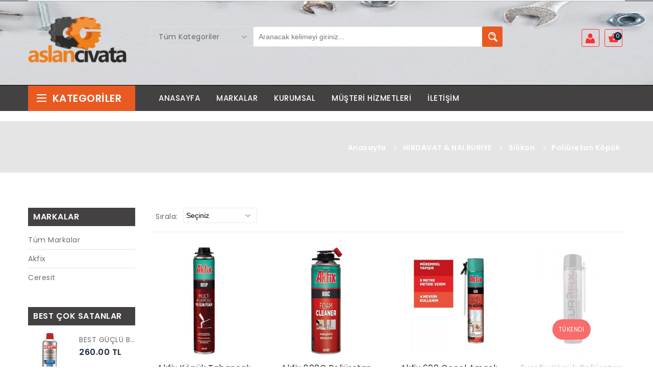

--- FILE ---
content_type: text/html; charset=UTF-8
request_url: https://www.aslancivata.com/urunler/287_poliuretan-kopuk
body_size: 14250
content:
<!DOCTYPE html>
<!--[if (gte IE 9)|!(IE)]><!-->
<script type="text/javascript">
var urunler = {
 "KategoriUrunleriVer": function(){ return new PHPLiveX().Callback({"obj": "urunler", "method": "KategoriUrunleriVer"}, urunler.KategoriUrunleriVer.arguments); },
"deneme": function(){ return new PHPLiveX().Callback({"obj": "urunler", "method": "deneme"}, urunler.deneme.arguments); }
};
var myClass2 = {
 "SepeteEkle": function(){ return new PHPLiveX().Callback({"obj": "myClass2", "method": "SepeteEkle"}, myClass2.SepeteEkle.arguments); },
"HizliSepetVer": function(){ return new PHPLiveX().Callback({"obj": "myClass2", "method": "HizliSepetVer"}, myClass2.HizliSepetVer.arguments); },
"HizliSepetSil": function(){ return new PHPLiveX().Callback({"obj": "myClass2", "method": "HizliSepetSil"}, myClass2.HizliSepetSil.arguments); }
};

</script>



<!--[if (gte IE 9)|!(IE)]><!-->
<html lang="tr">
<!--<![endif]-->
<head>
<!-- Basic Page Needs
  ================================================== -->
<meta charset="utf-8">
<title>Aslan Civata - Aksaray - Aslancivata</title>
<!-- SEO Meta
  ================================================== -->
<meta http-equiv="X-UA-Compatible" content="IE=edge" />
<meta name="description" content="Profesyonel hırdavat çözümleri için doğru adrestesiniz! Geniş ürün yelpazemizle, kaliteli hırdavat ürünlerini uygun fiyatlarla sunuyoruz. İhtiyacınıza özel çözümlerimizle size en iyi hizmeti sunmak için buradayız. Hemen incelemeye başlayın! ">
<meta name="keywords" content="aksaray hırdavat, aksaray civata, aslan civata, aslancivata, civata, el aletleri, hırdavat, hırdavat atölyesi, hırdavat burada, hırdavat boya, hırdavat bayilik, hırdavat civata, hırdavat çeşitleri, hırdavat çantası, hırdavat el aletleri, hırdavat endüstri, hırdavat fırsatı, hırdavat firmaları, hırdavat fiyatları, hırdavat fiyat listesi 2023, hırdavat nedir, hırdavat inşaat malzemeleri, hırdavat kelepçe, hırdavat logo, hırdavatlar, hırdavat malzemeleri, hırdavat market, hırdavat malzemesi, hırdavat makina, hırdavat mağazam, hırdavat ne satar, Hırdavat, İnşaat malzemeleri, El aletleri, Elektrikli aletler, Cıvata ve somunlar, Vida çeşitleri, Boya ve kaplama malzemeleri, Kaynak ekipmanları, Ahşap işleme aletleri, Bahçe aletleri, Güvenlik ekipmanları, Boru ve bağlantı elemanları, Hırdavat mağazası, Endüstriyel hırdavat, Torna tezgahları, Kesici takımlar, Kaynak malzemeleri, İnşaat donanımı, Paslanmaz çelik hırdavat, Hırdavat satışı">
<meta name="distribution" content="global">
<meta name="robots" content="ALL">

<meta name="Language" content="tr-TR">

<!-- Mobile Specific Metas
  ================================================== -->
<meta name="viewport" content="width=device-width, initial-scale=1, maximum-scale=1">
<!-- CSS
  ================================================== -->
<link rel="stylesheet" type="text/css" href="https://www.aslancivata.com/css/font-awesome.min.css"/>
<link rel="stylesheet" type="text/css" href="https://www.aslancivata.com/css/bootstrap.css"/>
<link rel="stylesheet" type="text/css" href="https://www.aslancivata.com/css/jquery-ui.css">
<link rel="stylesheet" type="text/css" href="https://www.aslancivata.com/css/owl.carousel.css">
<link rel="stylesheet" type="text/css" href="https://www.aslancivata.com/css/fotorama.css">
<link rel="stylesheet" type="text/css" href="https://www.aslancivata.com/css/magnific-popup.css">
<link rel="stylesheet" type="text/css" href="https://www.aslancivata.com/css/custom.css">
<link rel="stylesheet" type="text/css" href="https://www.aslancivata.com/css/responsive.css">
<link rel="shortcut icon" href="https://www.aslancivata.com/images/favicon.png">

<link rel="apple-touch-icon" href="https://www.aslancivata.com/images/apple-touch-icon.png">
<link rel="apple-touch-icon" sizes="72x72" href="https://www.aslancivata.com/images/apple-touch-icon-72x72.png">
<link rel="apple-touch-icon" sizes="114x114" href="https://www.aslancivata.com/images/apple-touch-icon-114x114.png">
<!--Start of Tawk.to Script-->
<script type="text/javascript">
var Tawk_API=Tawk_API||{}, Tawk_LoadStart=new Date();
(function(){
var s1=document.createElement("script"),s0=document.getElementsByTagName("script")[0];
s1.async=true;
s1.src='https://embed.tawk.to/5d41b53fe5ae967ef80dbcfa/default';
s1.charset='UTF-8';
s1.setAttribute('crossorigin','*');
s0.parentNode.insertBefore(s1,s0);
})();
</script>
<!--End of Tawk.to Script-->
<meta name="facebook-domain-verification" content="jmily0iwqnu6b91gow3yoqasv0wtl1" />


</head>

<body >
<div class="se-pre-con"></div>
<div class="main"> 

  <!-- HEADER START -->
  <header class="navbar navbar-custom container-full-sm" id="header">
    <div class="header-top">
      <div class="container">
        <div class="row">
          <div class="col-6">
            <div class="top-link top-link-left select-dropdown">
              
            </div>
          </div>
          <div class="col-6">
            
          </div>
        </div>
      </div>
    </div>
    <div class="header-middle">
      <div class="container">
        <hr>
        <div class="row">
          <div class="col-xl-3 col-md-3 col-xl-20per">
            <div class="header-middle-left">
              <div class="navbar-header float-none-sm">
              <a class="navbar-brand page-scroll" href="https://www.aslancivata.com/anasayfa">
              <img alt="Aslan Civata - Aksaray - Aslancivata" src="https://www.aslancivata.com/sitelogo/_1692802552.png">
                </a> 
              </div>
            </div>
          </div>
          <div class="col-xl-6 col-md-6 col-xl-60per">
            <div class="header-right-part">
            <form name="arama" method="POST" action="https://www.aslancivata.com/arama">
              <div class="category-dropdown select-dropdown">
                <fieldset>
                  <select id="search-category" class="option-drop" name="kategori">
                    <option value="">Tüm Kategoriler</option>
                    <option value="73" >EL ALETLERİ</option><option value="103" >&nbsp;&nbsp;- Anahtarlar</option><option value="110" >&nbsp;&nbsp;- Penseler</option><option value="119" >&nbsp;&nbsp;- Tornavidalar</option><option value="123" >&nbsp;&nbsp;- Allenler</option><option value="127" >&nbsp;&nbsp;- Lokmalar</option><option value="133" >&nbsp;&nbsp;- Otomotiv</option><option value="138" >&nbsp;&nbsp;- Keskiler & Bijon Anahtarı</option><option value="142" >&nbsp;&nbsp;- Bits ve Matkap Uçları</option><option value="146" >&nbsp;&nbsp;- Havalı Aletler</option><option value="150" >&nbsp;&nbsp;- Takım Çantaları</option><option value="154" >&nbsp;&nbsp;- Kesici Aletler</option><option value="159" >&nbsp;&nbsp;- Ölçü Aletleri</option><option value="163" >&nbsp;&nbsp;- Fırçalar</option><option value="169" >&nbsp;&nbsp;- Genel Aletler</option><option value="323" >&nbsp;&nbsp;- Kriko</option><option value="362" >&nbsp;&nbsp;- Lehim & Havya</option><option value="102" >ELEKTRİKLİ EL ALETLERİ</option><option value="195" >&nbsp;&nbsp;- Kaynak Makinası</option><option value="196" >&nbsp;&nbsp;- Kompresör</option><option value="197" >&nbsp;&nbsp;- Matkap</option><option value="198" >&nbsp;&nbsp;- Taşlama & Polisaj</option><option value="199" >&nbsp;&nbsp;- Yıkama Makinası</option><option value="336" >&nbsp;&nbsp;- Dekupaj</option><option value="426" >&nbsp;&nbsp;- Tilki Kuyruğu</option><option value="427" >&nbsp;&nbsp;- Zımba Tabancası</option><option value="429" >&nbsp;&nbsp;- Zımpara Makinası</option><option value="430" >&nbsp;&nbsp;- Ağaç Kesme Makinesı</option><option value="432" >&nbsp;&nbsp;- Akü Test</option><option value="433" >&nbsp;&nbsp;- Somun Sıkma</option><option value="434" >&nbsp;&nbsp;- Sıcak Hava Tabanca</option><option value="435" >&nbsp;&nbsp;- Yedek Akü & Şarj Cihazları</option><option value="438" >&nbsp;&nbsp;- Daire Testere</option><option value="440" >&nbsp;&nbsp;- Bahçe Aletleri</option><option value="72" >HIRDAVAT & NALBURİYE</option><option value="140" >&nbsp;&nbsp;- Çekiçler</option><option value="200" >&nbsp;&nbsp;- Mazot Pompaları</option><option value="202" >&nbsp;&nbsp;- Eldiven</option><option value="203" >&nbsp;&nbsp;- Hortum</option><option value="204" >&nbsp;&nbsp;- Kesici & Taşlama</option><option value="206" >&nbsp;&nbsp;- Silikon</option><option value="207" >&nbsp;&nbsp;- Spreyler</option><option value="208" >&nbsp;&nbsp;- Yapıştırıcılar</option><option value="209" >&nbsp;&nbsp;- Zımpara</option><option value="294" >&nbsp;&nbsp;- Gözlük</option><option value="301" >&nbsp;&nbsp;- Kürek</option><option value="313" >&nbsp;&nbsp;- Kilitler</option><option value="316" >&nbsp;&nbsp;- Elektrik</option><option value="319" >&nbsp;&nbsp;- Kalem</option><option value="331" >&nbsp;&nbsp;- Antifriz & Yağ</option><option value="340" >&nbsp;&nbsp;- İş Güvenliği Ürünleri</option><option value="366" >&nbsp;&nbsp;- Kafa Feneri</option><option value="367" >&nbsp;&nbsp;- El Feneri</option><option value="374" >&nbsp;&nbsp;- Kaynak Ekipmanları</option><option value="390" >&nbsp;&nbsp;- Saplar</option><option value="397" >&nbsp;&nbsp;- Yapı ve İnşaat Malzemeleri</option><option value="408" >&nbsp;&nbsp;- Kaldırma & Yük Ekipmanları</option><option value="443" >&nbsp;&nbsp;- Aparatlar</option><option value="70" >RULMAN</option><option value="176" >&nbsp;&nbsp;- Tek Sıra Rulmanlar</option><option value="177" >&nbsp;&nbsp;- Yataklı Rulmanlar</option><option value="100" >CİVATA</option><option value="181" >&nbsp;&nbsp;- Civata</option><option value="182" >&nbsp;&nbsp;- Somun</option><option value="183" >&nbsp;&nbsp;- Pul & Rondela</option><option value="184" >&nbsp;&nbsp;- Matkap Uçlu Vida</option><option value="185" >&nbsp;&nbsp;- Vida</option><option value="186" >&nbsp;&nbsp;- Gijon</option><option value="187" >&nbsp;&nbsp;- Saplama</option><option value="188" >&nbsp;&nbsp;- Dubel</option><option value="189" >&nbsp;&nbsp;- Kelepçe</option><option value="190" >&nbsp;&nbsp;- Perçin</option><option value="191" >&nbsp;&nbsp;- Mil Menteşe</option><option value="192" >&nbsp;&nbsp;- Gresörlük</option><option value="193" >&nbsp;&nbsp;- Rekor</option><option value="194" >&nbsp;&nbsp;- Zincir</option><option value="71" >KARASÖR EKİPMANLARI</option><option value="178" >&nbsp;&nbsp;- Açık Kasa</option><option value="179" >&nbsp;&nbsp;- Kapalı Kasa</option><option value="180" >&nbsp;&nbsp;- Dorse</option>                  </select>
                </fieldset>
              </div>
              <div class="main-search">
                <div class="header_search_toggle desktop-view">
                  
                    <div class="search-box">
                    <input class="input-text" type="text" name="kelime" placeholder="Aranacak kelimeyi giriniz..." value="" required>
                 
                      <button class="search-btn"></button>
                    </div>
                  
                </div>
              </div>
              </form>
            </div>
          </div>
          <div class="col-xl-3 col-md-3 col-xl-20per">
            <div class="right-side float-left-xs header-right-link">
              <ul>
              				<li class="uyeol-icon">
                  <a href="https://www.aslancivata.com/uye-ol">
                    <span></span>
                  </a>
                </li>                
                <li class="cart-icon" id="hizlisepet"> 
                  <a href="#"> <span></span> 
                   
                  </a>
                  
                </li>
                <li class="side-toggle">
                  <button data-target=".navbar-collapse" data-toggle="collapse" class="navbar-toggle" type="button"><i class="fa fa-bars"></i></button>
                </li>
              </ul>
            </div>
          </div>
        </div>
      </div>
    </div>
    <div class="header-bottom"> 
      <div class="container">
        <div class="row position-r">
          <div class="col-xl-2 col-lg-3 col-xl-20per position-initial">
            <div class="sidebar-menu-dropdown home">
              <a class="btn-sidebar-menu-dropdown"><span></span> Kategoriler </a>
              <div id="cat" class="cat-dropdown">
                <div class="sidebar-contant">
                  <div id="menu" class="navbar-collapse collapse" >
                    
                    <ul class="nav navbar-nav ">
                    <li class="level sub-megamenu"> <span class="opener plus"></span> <a href="https://www.aslancivata.com/urunler/73_elaletleri"  class="page-scroll">EL ALETLERİ</a><div class="megamenu mobile-sub-menu"><div class="megamenu-inner-top"><div class="col-md-3" style="float:left"><ul class="sub-menu-level1"><li class="level2" style="float:none"> <a href="https://www.aslancivata.com/urunler/103_anahtarlar"><span>Anahtarlar</span></a><ul class="sub-menu-level2"><li class="level3"><a href="https://www.aslancivata.com/urunler/106_kombine-anahtar">Kombine Anahtar</a>, <a href="https://www.aslancivata.com/urunler/104_acik-anahtar">Açık Anahtar</a>, <a href="https://www.aslancivata.com/urunler/109_kurbagcik">Kurbağcık</a>, <a href="https://www.aslancivata.com/urunler/108_masali-boru-anahtari">Maşalı Boru Anahtarı</a>, <a href="https://www.aslancivata.com/urunler/107_circir-kombine-anahtar">Cırcır Kombine Anahtar</a>, <a href="https://www.aslancivata.com/urunler/105_yildiz-anahtar">Yıldız Anahtar</a>, <a href="https://www.aslancivata.com/urunler/447_rekor-anahtar">Rekor Anahtar</a>, <a href="https://www.aslancivata.com/urunler/451_tork-kol">Tork Kol</a></li></ul></li></ul><ul class="sub-menu-level1"><li class="level2" style="float:none"> <a href="https://www.aslancivata.com/urunler/110_penseler"><span>Penseler</span></a><ul class="sub-menu-level2"><li class="level3"><a href="https://www.aslancivata.com/urunler/114_fort-penseler">Fort Penseler</a>, <a href="https://www.aslancivata.com/urunler/116_kerpeten">Kerpeten</a>, <a href="https://www.aslancivata.com/urunler/113_kargaburun">Kargaburun</a>, <a href="https://www.aslancivata.com/urunler/112_yan-keski">Yan Keski</a>, <a href="https://www.aslancivata.com/urunler/115_sekman-penseleri">Sekman Penseleri</a>, <a href="https://www.aslancivata.com/urunler/111_pense">Pense</a>, <a href="https://www.aslancivata.com/urunler/117_ayarli-pense">Ayarlı Pense</a>, <a href="https://www.aslancivata.com/urunler/118_kaynak-pense">Kaynak Pense</a></li></ul></li></ul><ul class="sub-menu-level1"><li class="level2" style="float:none"> <a href="https://www.aslancivata.com/urunler/119_tornavidalar"><span>Tornavidalar</span></a><ul class="sub-menu-level2"><li class="level3"><a href="https://www.aslancivata.com/urunler/120_tornavida">Tornavida</a>, <a href="https://www.aslancivata.com/urunler/121_lokma-uclu-tornavida">Lokma Uçlu Tornavida</a>, <a href="https://www.aslancivata.com/urunler/122_kontrol-kalemi">Kontrol Kalemi</a></li></ul></li></ul></div><div class="col-md-3" style="float:left"><ul class="sub-menu-level1"><li class="level2" style="float:none"> <a href="https://www.aslancivata.com/urunler/123_allenler"><span>Allenler</span></a><ul class="sub-menu-level2"><li class="level3"><a href="https://www.aslancivata.com/urunler/124_allen-seti">Allen Seti</a>, <a href="https://www.aslancivata.com/urunler/125_tek-allenler">Tek Allenler</a>, <a href="https://www.aslancivata.com/urunler/126_t-tipi-allenler">T Tipi Allenler</a></li></ul></li></ul><ul class="sub-menu-level1"><li class="level2" style="float:none"> <a href="https://www.aslancivata.com/urunler/127_lokmalar"><span>Lokmalar</span></a><ul class="sub-menu-level2"><li class="level3"><a href="https://www.aslancivata.com/urunler/128_tek-lokmalar">Tek lokmalar</a>, <a href="https://www.aslancivata.com/urunler/129_lokma-takimlari">Lokma Takımları</a>, <a href="https://www.aslancivata.com/urunler/130_darbeli-lokmalar">Darbeli lokmalar</a>, <a href="https://www.aslancivata.com/urunler/131_avadanliklar">Avadanlıklar</a></li></ul></li></ul><ul class="sub-menu-level1"><li class="level2" style="float:none"> <a href="https://www.aslancivata.com/urunler/133_otomotiv"><span>Otomotiv</span></a><ul class="sub-menu-level2"><li class="level3"><a href="https://www.aslancivata.com/urunler/134_filtre-anahtari">Filtre Anahtarı</a>, <a href="https://www.aslancivata.com/urunler/135_cektirmeler">Çektirmeler</a>, <a href="https://www.aslancivata.com/urunler/136_miknatislar">Mıknatıslar</a>, <a href="https://www.aslancivata.com/urunler/137_oto-kontrol-kalemi">Oto Kontrol Kalemi</a>, <a href="https://www.aslancivata.com/urunler/423_servis">Servis</a></li></ul></li></ul></div><div class="col-md-3" style="float:left"><ul class="sub-menu-level1"><li class="level2" style="float:none"> <a href="https://www.aslancivata.com/urunler/138_keskilerbijonanahtari"><span>Keskiler & Bijon Anahtarı</span></a><ul class="sub-menu-level2"><li class="level3"><a href="https://www.aslancivata.com/urunler/139_keski-ve-zimbalar">Keski ve Zımbalar</a>, <a href="https://www.aslancivata.com/urunler/141_bijon-anahtari">Bijon Anahtarı</a>, <a href="https://www.aslancivata.com/urunler/308_levye">Levye</a></li></ul></li></ul><ul class="sub-menu-level1"><li class="level2" style="float:none"> <a href="https://www.aslancivata.com/urunler/142_bitsvematkapuclari"><span>Bits ve Matkap Uçları</span></a><ul class="sub-menu-level2"><li class="level3"><a href="https://www.aslancivata.com/urunler/143_bits-uclar">Bits Uçlar</a>, <a href="https://www.aslancivata.com/urunler/144_bits-adaptorler">Bits Adaptörler</a>, <a href="https://www.aslancivata.com/urunler/145_mandren">Mandren</a>, <a href="https://www.aslancivata.com/urunler/309_matkap-uclari">Matkap Uçları</a>, <a href="https://www.aslancivata.com/urunler/310_sds-plus-matkap-uclari">Sds Plus Matkap Uçları</a>, <a href="https://www.aslancivata.com/urunler/445_tilki-kuyrugu">Tilki Kuyruğu</a></li></ul></li></ul><ul class="sub-menu-level1"><li class="level2" style="float:none"> <a href="https://www.aslancivata.com/urunler/146_havalialetler"><span>Havalı Aletler</span></a><ul class="sub-menu-level2"><li class="level3"><a href="https://www.aslancivata.com/urunler/147_havali-gres-pompalari">Havalı Gres Pompaları</a>, <a href="https://www.aslancivata.com/urunler/148_hava-tabancasi">Hava Tabancası</a>, <a href="https://www.aslancivata.com/urunler/149_lastik-isirme---olcme">Lastik Şişirme - Ölçme</a>, <a href="https://www.aslancivata.com/urunler/439_zimba-tabancasi">Zımba Tabancası</a>, <a href="https://www.aslancivata.com/urunler/441_hava-ufleme">Hava Üfleme</a>, <a href="https://www.aslancivata.com/urunler/449_orbital-zimpara">Orbital Zımpara</a></li></ul></li></ul></div><div class="col-md-3" style="float:left"><ul class="sub-menu-level1"><li class="level2" style="float:none"> <a href="https://www.aslancivata.com/urunler/150_takimcantalari"><span>Takım Çantaları</span></a><ul class="sub-menu-level2"><li class="level3"><a href="https://www.aslancivata.com/urunler/151_metal">Metal</a>, <a href="https://www.aslancivata.com/urunler/152_plastik">Plastik</a>, <a href="https://www.aslancivata.com/urunler/153_organizer">Organizer</a></li></ul></li></ul><ul class="sub-menu-level1"><li class="level2" style="float:none"> <a href="https://www.aslancivata.com/urunler/154_kesicialetler"><span>Kesici Aletler</span></a><ul class="sub-menu-level2"><li class="level3"><a href="https://www.aslancivata.com/urunler/155_makaslar">Makaslar</a>, <a href="https://www.aslancivata.com/urunler/156_maket-bicaklari">Maket Bıçakları</a>, <a href="https://www.aslancivata.com/urunler/157_testereler">Testereler</a>, <a href="https://www.aslancivata.com/urunler/158_dekupaj-uclari">Dekupaj Uçları</a>, <a href="https://www.aslancivata.com/urunler/348_cam-elmasi">Cam Elması</a>, <a href="https://www.aslancivata.com/urunler/351_ege---torpu">Eğe - Törpü</a>, <a href="https://www.aslancivata.com/urunler/384_bicak">Bıçak</a></li></ul></li></ul><ul class="sub-menu-level1"><li class="level2" style="float:none"> <a href="https://www.aslancivata.com/urunler/159_olcualetleri"><span>Ölçü Aletleri</span></a><ul class="sub-menu-level2"><li class="level3"><a href="https://www.aslancivata.com/urunler/160_erit-metre">Şerit Metre</a>, <a href="https://www.aslancivata.com/urunler/161_su-terazisi">Su Terazisi</a>, <a href="https://www.aslancivata.com/urunler/162_avometre">Avometre</a>, <a href="https://www.aslancivata.com/urunler/334_kumpas">Kumpas</a>, <a href="https://www.aslancivata.com/urunler/431_bome">Bome</a>, <a href="https://www.aslancivata.com/urunler/436_lazer-metre">Lazer Metre</a></li></ul></li></ul></div><div class="col-md-3" style="float:left"><ul class="sub-menu-level1"><li class="level2" style="float:none"> <a href="https://www.aslancivata.com/urunler/163_fircalar"><span>Fırçalar</span></a><ul class="sub-menu-level2"><li class="level3"><a href="https://www.aslancivata.com/urunler/164_boya-fircalari">Boya Fırçaları</a>, <a href="https://www.aslancivata.com/urunler/165_oto-yikama">Oto Yıkama</a>, <a href="https://www.aslancivata.com/urunler/166_cali---bahce">Çalı - Bahçe</a>, <a href="https://www.aslancivata.com/urunler/167_rulo-firca">Rulo Fırça</a>, <a href="https://www.aslancivata.com/urunler/168_tel-firca">Tel Fırça</a>, <a href="https://www.aslancivata.com/urunler/403_cekpas">Çekpas</a>, <a href="https://www.aslancivata.com/urunler/448_camsil">Camsil</a>, <a href="https://www.aslancivata.com/urunler/450_faras">Faraş</a></li></ul></li></ul><ul class="sub-menu-level1"><li class="level2" style="float:none"> <a href="https://www.aslancivata.com/urunler/169_genelaletler"><span>Genel Aletler</span></a><ul class="sub-menu-level2"><li class="level3"><a href="https://www.aslancivata.com/urunler/170_percin-tabancasi">Perçin Tabancası</a>, <a href="https://www.aslancivata.com/urunler/171_gres-pompasi">Gres Pompası</a>, <a href="https://www.aslancivata.com/urunler/172_yagdanlik">Yağdanlık</a>, <a href="https://www.aslancivata.com/urunler/173_silikon-tabancalari">Silikon Tabancaları</a>, <a href="https://www.aslancivata.com/urunler/174_boya-tabancasi">Boya Tabancası</a>, <a href="https://www.aslancivata.com/urunler/175_spatulalar">Spatulalar</a>, <a href="https://www.aslancivata.com/urunler/322_sentil">Sentil</a>, <a href="https://www.aslancivata.com/urunler/330_su-tabancalari">Su Tabancaları</a>, <a href="https://www.aslancivata.com/urunler/335_havsa-acma">Havşa Açma</a>, <a href="https://www.aslancivata.com/urunler/446_kopuk-tabancasi">Köpük Tabancası</a></li></ul></li></ul><ul class="sub-menu-level1"><li class="level2" style="float:none"> <a href="https://www.aslancivata.com/urunler/323_kriko"><span>Kriko</span></a><ul class="sub-menu-level2"><li class="level3"><a href="https://www.aslancivata.com/urunler/324_ise">Şişe</a>, <a href="https://www.aslancivata.com/urunler/325_timsah">Timsah</a></li></ul></li></ul></div><div class="col-md-3" style="float:left"><ul class="sub-menu-level1"><li class="level2" style="float:none"> <a href="https://www.aslancivata.com/urunler/362_lehim-havya"><span>Lehim & Havya</span></a><ul class="sub-menu-level2"><li class="level3"><a href="https://www.aslancivata.com/urunler/363_lehim-teli">Lehim Teli</a>, <a href="https://www.aslancivata.com/urunler/364_havya">Havya</a>, <a href="https://www.aslancivata.com/urunler/365_lehim-pastasi">Lehim Pastası</a></li></ul></li></ul></div></div></li><li class="level sub-megamenu"> <span class="opener plus"></span> <a href="https://www.aslancivata.com/urunler/102_elektriklielaletleri"  class="page-scroll">ELEKTRİKLİ EL ALETLERİ</a><div class="megamenu mobile-sub-menu"><div class="megamenu-inner-top"><ul class="sub-menu-level1"><li class="level2"><ul class="sub-menu-level2 "><li class="level3"><a href="https://www.aslancivata.com/urunler/195_kaynak-makinasi" style="font-size:13px"><span>&#9632;</span>Kaynak Makinası</a></li><li class="level3"><a href="https://www.aslancivata.com/urunler/196_kompresor" style="font-size:13px"><span>&#9632;</span>Kompresör</a></li><li class="level3"><a href="https://www.aslancivata.com/urunler/197_matkap" style="font-size:13px"><span>&#9632;</span>Matkap</a></li><li class="level3"><a href="https://www.aslancivata.com/urunler/198_taslama-polisaj" style="font-size:13px"><span>&#9632;</span>Taşlama & Polisaj</a></li><li class="level3"><a href="https://www.aslancivata.com/urunler/199_yikama-makinasi" style="font-size:13px"><span>&#9632;</span>Yıkama Makinası</a></li><li class="level3"><a href="https://www.aslancivata.com/urunler/336_dekupaj" style="font-size:13px"><span>&#9632;</span>Dekupaj</a></li><li class="level3"><a href="https://www.aslancivata.com/urunler/426_tilki-kuyrugu" style="font-size:13px"><span>&#9632;</span>Tilki Kuyruğu</a></li><li class="level3"><a href="https://www.aslancivata.com/urunler/427_zimba-tabancasi" style="font-size:13px"><span>&#9632;</span>Zımba Tabancası</a></li><li class="level3"><a href="https://www.aslancivata.com/urunler/429_zimpara-makinasi" style="font-size:13px"><span>&#9632;</span>Zımpara Makinası</a></li><li class="level3"><a href="https://www.aslancivata.com/urunler/430_agac-kesme-makinesi" style="font-size:13px"><span>&#9632;</span>Ağaç Kesme Makinesı</a></li><li class="level3"><a href="https://www.aslancivata.com/urunler/432_aku-test" style="font-size:13px"><span>&#9632;</span>Akü Test</a></li><li class="level3"><a href="https://www.aslancivata.com/urunler/433_somun-sikma" style="font-size:13px"><span>&#9632;</span>Somun Sıkma</a></li><li class="level3"><a href="https://www.aslancivata.com/urunler/434_sicak-hava-tabanca" style="font-size:13px"><span>&#9632;</span>Sıcak Hava Tabanca</a></li><li class="level3"><a href="https://www.aslancivata.com/urunler/435_yedek-aku-arj-cihazlari" style="font-size:13px"><span>&#9632;</span>Yedek Akü & Şarj Cihazları</a></li><li class="level3"><a href="https://www.aslancivata.com/urunler/438_daire-testere" style="font-size:13px"><span>&#9632;</span>Daire Testere</a></li><li class="level3"><a href="https://www.aslancivata.com/urunler/440_bahce-aletleri" style="font-size:13px"><span>&#9632;</span>Bahçe Aletleri</a></li></ul></li></ul></div></div></li><li class="level sub-megamenu"> <span class="opener plus"></span> <a href="https://www.aslancivata.com/urunler/72_hirdavatnalburiye"  class="page-scroll">HIRDAVAT & NALBURİYE</a><div class="megamenu mobile-sub-menu"><div class="megamenu-inner-top"><div class="col-md-3" style="float:left"><ul class="sub-menu-level1"><li class="level2" style="float:none"> <a href="https://www.aslancivata.com/urunler/140_cekicler"><span>Çekiçler</span></a><ul class="sub-menu-level2"><li class="level3"><a href="https://www.aslancivata.com/urunler/326_cekic">Çekiç</a>, <a href="https://www.aslancivata.com/urunler/327_keser">Keser</a>, <a href="https://www.aslancivata.com/urunler/328_capa">Çapa</a></li></ul></li></ul><ul class="sub-menu-level1"><li class="level2" style="float:none"> <a href="https://www.aslancivata.com/urunler/200_mazot-pompalari"><span>Mazot Pompaları</span></a><ul class="sub-menu-level2"><li class="level3"><a href="https://www.aslancivata.com/urunler/305_dalgic-tipi">Dalgıç Tipi</a>, <a href="https://www.aslancivata.com/urunler/306_distan-aktarma">Dıştan Aktarma</a>, <a href="https://www.aslancivata.com/urunler/311_basmali">Basmalı</a>, <a href="https://www.aslancivata.com/urunler/312_turlu">Turlu</a></li></ul></li></ul><ul class="sub-menu-level1"><li class="level2" style="float:none"> <a href="https://www.aslancivata.com/urunler/202_eldiven"><span>Eldiven</span></a><ul class="sub-menu-level2"><li class="level3"><a href="https://www.aslancivata.com/urunler/292_nitril">Nitril</a>, <a href="https://www.aslancivata.com/urunler/293_deri">Deri</a></li></ul></li></ul></div><div class="col-md-3" style="float:left"><ul class="sub-menu-level1"><li class="level2" style="float:none"> <a href="https://www.aslancivata.com/urunler/203_hortum"><span>Hortum</span></a><ul class="sub-menu-level2"><li class="level3"><a href="https://www.aslancivata.com/urunler/290_hava-hortumu">Hava Hortumu</a>, <a href="https://www.aslancivata.com/urunler/291_effaf-hortum">Şeffaf Hortum</a>, <a href="https://www.aslancivata.com/urunler/379_gres-pompa-hortumu">Gres Pompa Hortumu</a></li></ul></li></ul><ul class="sub-menu-level1"><li class="level2" style="float:none"> <a href="https://www.aslancivata.com/urunler/204_kesici-taslama"><span>Kesici & Taşlama</span></a><ul class="sub-menu-level2"><li class="level3"><a href="https://www.aslancivata.com/urunler/272_kesici-tas">Kesici Taş</a>, <a href="https://www.aslancivata.com/urunler/273_taslama">Taşlama</a>, <a href="https://www.aslancivata.com/urunler/274_flap-disk">Flap Disk</a>, <a href="https://www.aslancivata.com/urunler/442_disk-alti">Disk Altı</a></li></ul></li></ul><ul class="sub-menu-level1"><li class="level2" style="float:none"> <a href="https://www.aslancivata.com/urunler/206_silikon"><span>Silikon</span></a><ul class="sub-menu-level2"><li class="level3"><a href="https://www.aslancivata.com/urunler/283_silikon">Silikon</a>, <a href="https://www.aslancivata.com/urunler/284_silikonize-mastik">Silikonize Mastik</a>, <a href="https://www.aslancivata.com/urunler/285_poliuretan-mastik">Poliüretan Mastik</a>, <a href="https://www.aslancivata.com/urunler/286_sivi-conta">Sıvı Conta</a>, <a href="https://www.aslancivata.com/urunler/287_poliuretan-kopuk">Poliüretan Köpük</a>, <a href="https://www.aslancivata.com/urunler/425_metal-parlat-c">Metal Parlatıcı</a></li></ul></li></ul></div><div class="col-md-3" style="float:left"><ul class="sub-menu-level1"><li class="level2" style="float:none"> <a href="https://www.aslancivata.com/urunler/207_spreyler"><span>Spreyler</span></a><ul class="sub-menu-level2"><li class="level3"><a href="https://www.aslancivata.com/urunler/265_sprey-boya">Sprey Boya</a>, <a href="https://www.aslancivata.com/urunler/266_pas-sokucu">Pas Sökücü</a>, <a href="https://www.aslancivata.com/urunler/267_sivi-gres">Sıvı Gres</a>, <a href="https://www.aslancivata.com/urunler/268_fren-balata">Fren Balata</a>, <a href="https://www.aslancivata.com/urunler/269_eter">Eter</a>, <a href="https://www.aslancivata.com/urunler/270_kaynak">Kaynak</a>, <a href="https://www.aslancivata.com/urunler/271_genel-bakim">Genel Bakım</a>, <a href="https://www.aslancivata.com/urunler/298_parfum-deoderant">Parfüm & Deoderant</a></li></ul></li></ul><ul class="sub-menu-level1"><li class="level2" style="float:none"> <a href="https://www.aslancivata.com/urunler/208_yapistiricilar"><span>Yapıştırıcılar</span></a><ul class="sub-menu-level2"><li class="level3"><a href="https://www.aslancivata.com/urunler/275_japon">Japon</a>, <a href="https://www.aslancivata.com/urunler/276_hizli-mdf">Hızlı Mdf</a>, <a href="https://www.aslancivata.com/urunler/277_izole-band">İzole Band</a>, <a href="https://www.aslancivata.com/urunler/278_kagit-band">Kağıt Band</a>, <a href="https://www.aslancivata.com/urunler/279_pvc-tamir">Pvc Tamir</a>, <a href="https://www.aslancivata.com/urunler/280_karma">Karma</a>, <a href="https://www.aslancivata.com/urunler/299_bez-bant">Bez Bant</a>, <a href="https://www.aslancivata.com/urunler/300_civata-sabitleyici">Civata Sabitleyici</a>, <a href="https://www.aslancivata.com/urunler/307_bally">Bally</a>, <a href="https://www.aslancivata.com/urunler/337_strec">Streç</a>, <a href="https://www.aslancivata.com/urunler/339_cift-tarafli-bant">Çift Taraflı Bant</a>, <a href="https://www.aslancivata.com/urunler/418_izole-kagit-bant">İzole & Kağıt Bant</a></li></ul></li></ul><ul class="sub-menu-level1"><li class="level2" style="float:none"> <a href="https://www.aslancivata.com/urunler/209_zimpara"><span>Zımpara</span></a><ul class="sub-menu-level2"><li class="level3"><a href="https://www.aslancivata.com/urunler/288_bez">Bez</a>, <a href="https://www.aslancivata.com/urunler/424_cirtli">Cırtlı</a></li></ul></li></ul></div><div class="col-md-3" style="float:left"><ul class="sub-menu-level1"><li class="level2" style="float:none"> <a href="https://www.aslancivata.com/urunler/294_gozluk"><span>Gözlük</span></a><ul class="sub-menu-level2"><li class="level3"><a href="https://www.aslancivata.com/urunler/295_taslama">Taşlama</a>, <a href="https://www.aslancivata.com/urunler/296_kaynak">Kaynak</a>, <a href="https://www.aslancivata.com/urunler/297_koruyucu">Koruyucu</a></li></ul></li></ul><ul class="sub-menu-level1"><li class="level2" style="float:none"> <a href="https://www.aslancivata.com/urunler/301_kurek"><span>Kürek</span></a><ul class="sub-menu-level2"><li class="level3"><a href="https://www.aslancivata.com/urunler/302_kurek">Kürek</a>, <a href="https://www.aslancivata.com/urunler/303_kazma">Kazma</a>, <a href="https://www.aslancivata.com/urunler/304_gelberi">Gelberi</a></li></ul></li></ul><ul class="sub-menu-level1"><li class="level2" style="float:none"> <a href="https://www.aslancivata.com/urunler/313_kilitler"><span>Kilitler</span></a><ul class="sub-menu-level2"><li class="level3"><a href="https://www.aslancivata.com/urunler/314_asma-kilit">Asma Kilit</a>, <a href="https://www.aslancivata.com/urunler/315_trajli-kilit">Trajlı Kilit</a></li></ul></li></ul></div><div class="col-md-3" style="float:left"><ul class="sub-menu-level1"><li class="level2" style="float:none"> <a href="https://www.aslancivata.com/urunler/316_elektrik"><span>Elektrik</span></a><ul class="sub-menu-level2"><li class="level3"><a href="https://www.aslancivata.com/urunler/317_seyyar-kablo">Seyyar Kablo</a>, <a href="https://www.aslancivata.com/urunler/318_seyyar-lamba">Seyyar Lamba</a>, <a href="https://www.aslancivata.com/urunler/329_su-isiticilari">Su Isıtıcıları</a>, <a href="https://www.aslancivata.com/urunler/381_monofaze-priz">Monofaze Priz</a>, <a href="https://www.aslancivata.com/urunler/382_erkek-disi-fis">Erkek & Dişi Fiş</a></li></ul></li></ul><ul class="sub-menu-level1"><li class="level2" style="float:none"> <a href="https://www.aslancivata.com/urunler/319_kalem"><span>Kalem</span></a><ul class="sub-menu-level2"><li class="level3"><a href="https://www.aslancivata.com/urunler/320_markalama">Markalama</a>, <a href="https://www.aslancivata.com/urunler/321_keceli">Keçeli</a></li></ul></li></ul><ul class="sub-menu-level1"><li class="level2" style="float:none"> <a href="https://www.aslancivata.com/urunler/331_antifrizyag"><span>Antifriz & Yağ</span></a><ul class="sub-menu-level2"><li class="level3"><a href="https://www.aslancivata.com/urunler/332_antifriz">Antifriz</a>, <a href="https://www.aslancivata.com/urunler/333_gres-yag">Gres Yağ</a>, <a href="https://www.aslancivata.com/urunler/380_otomotiv-yaglari">Otomotiv Yağları</a></li></ul></li></ul></div><div class="col-md-3" style="float:left"><ul class="sub-menu-level1"><li class="level2" style="float:none"> <a href="https://www.aslancivata.com/urunler/340_is-guvenligi-urunleri"><span>İş Güvenliği Ürünleri</span></a><ul class="sub-menu-level2"><li class="level3"><a href="https://www.aslancivata.com/urunler/341_ayakkabi">Ayakkabı</a>, <a href="https://www.aslancivata.com/urunler/342_cizme">Çizme</a>, <a href="https://www.aslancivata.com/urunler/343_baret">Baret</a>, <a href="https://www.aslancivata.com/urunler/344_toz-maskesi">Toz Maskesi</a>, <a href="https://www.aslancivata.com/urunler/346_emniyet-ikaz-bandi">Emniyet İkaz Bandı</a>, <a href="https://www.aslancivata.com/urunler/395_ilk-yardim-seti">İlk Yardım Seti</a></li></ul></li></ul><ul class="sub-menu-level1"><li class="level2" style="float:none"> <a href="https://www.aslancivata.com/urunler/366_kafa-feneri"><span>Kafa Feneri</span></a><ul class="sub-menu-level2"><li class="level3"><a href="https://www.aslancivata.com/urunler/372_pilli-kafa-feneri">Pilli Kafa Feneri</a>, <a href="https://www.aslancivata.com/urunler/373_arjli-kafa-feneri">Şarjlı Kafa Feneri</a></li></ul></li></ul><ul class="sub-menu-level1"><li class="level2" style="float:none"> <a href="https://www.aslancivata.com/urunler/367_el-feneri"><span>El Feneri</span></a></li></ul></div><div class="col-md-3" style="float:left"><ul class="sub-menu-level1"><li class="level2" style="float:none"> <a href="https://www.aslancivata.com/urunler/374_kaynak-ekipmanlari"><span>Kaynak Ekipmanları</span></a><ul class="sub-menu-level2"><li class="level3"><a href="https://www.aslancivata.com/urunler/375_maske">Maske</a>, <a href="https://www.aslancivata.com/urunler/377_elektrot">Elektrot</a>, <a href="https://www.aslancivata.com/urunler/378_kaynak-pensesi">Kaynak Pensesi</a></li></ul></li></ul><ul class="sub-menu-level1"><li class="level2" style="float:none"> <a href="https://www.aslancivata.com/urunler/390_saplar"><span>Saplar</span></a><ul class="sub-menu-level2"><li class="level3"><a href="https://www.aslancivata.com/urunler/391_kurek-sapi">Kürek Sapı</a>, <a href="https://www.aslancivata.com/urunler/392_cekic-sapi">Çekiç Sapı</a>, <a href="https://www.aslancivata.com/urunler/393_kazma-balta-sapi">Kazma & Balta Sapı</a>, <a href="https://www.aslancivata.com/urunler/394_firca-vileda-saplari">Fırça & Vileda Sapları</a></li></ul></li></ul><ul class="sub-menu-level1"><li class="level2" style="float:none"> <a href="https://www.aslancivata.com/urunler/397_yapi-ve-insaat-malzemeleri"><span>Yapı ve İnşaat Malzemeleri</span></a><ul class="sub-menu-level2"><li class="level3"><a href="https://www.aslancivata.com/urunler/398_el-arabasi-ve-malzemeleri">El Arabası ve Malzemeleri</a>, <a href="https://www.aslancivata.com/urunler/400_merdiven">Merdiven</a>, <a href="https://www.aslancivata.com/urunler/401_camasir-kurutma-askisi">Çamaşır Kurutma Askısı</a>, <a href="https://www.aslancivata.com/urunler/402_huni-litre">Huni & Litre</a>, <a href="https://www.aslancivata.com/urunler/404_mengene">Mengene</a>, <a href="https://www.aslancivata.com/urunler/405_caraskal">Caraskal</a>, <a href="https://www.aslancivata.com/urunler/406_kapi-pencere-urunleri">Kapı & Pencere Ürünleri</a>, <a href="https://www.aslancivata.com/urunler/419_dolgu-malzemeleri">Dolgu Malzemeleri</a></li></ul></li></ul></div><div class="col-md-3" style="float:left"><ul class="sub-menu-level1"><li class="level2" style="float:none"> <a href="https://www.aslancivata.com/urunler/408_kaldirma-yuk-ekipmanlari"><span>Kaldırma & Yük Ekipmanları</span></a><ul class="sub-menu-level2"><li class="level3"><a href="https://www.aslancivata.com/urunler/409_spanzet-sapan">Spanzet & Sapan</a>, <a href="https://www.aslancivata.com/urunler/410_gerdirme">Gerdirme</a>, <a href="https://www.aslancivata.com/urunler/411_celik-klemens">Çelik Klemens</a>, <a href="https://www.aslancivata.com/urunler/412_zincir-kilidi-mapa">Zincir Kilidi ( Mapa )</a>, <a href="https://www.aslancivata.com/urunler/413_zincir-kancasi-kusgozu-kanca">Zincir Kancası & Kuşgözü Kanca</a>, <a href="https://www.aslancivata.com/urunler/415_halat-zincir">Halat & Zincir</a>, <a href="https://www.aslancivata.com/urunler/416_karabina">Karabina</a>, <a href="https://www.aslancivata.com/urunler/417_yay">Yay</a></li></ul></li></ul><ul class="sub-menu-level1"><li class="level2" style="float:none"> <a href="https://www.aslancivata.com/urunler/443_aparatlar"><span>Aparatlar</span></a><ul class="sub-menu-level2"><li class="level3"><a href="https://www.aslancivata.com/urunler/444_koli-bandi-makinesi">Koli Bandı Makinesi</a></li></ul></li></ul></div></div></li><li class="level sub-megamenu"> <span class="opener plus"></span> <a href="https://www.aslancivata.com/urunler/70_rulman"  class="page-scroll">RULMAN</a><div class="megamenu mobile-sub-menu"><div class="megamenu-inner-top"><ul class="sub-menu-level1"><li class="level2"><ul class="sub-menu-level2 "><li class="level3"><a href="https://www.aslancivata.com/urunler/176_tek-sira-rulmanlar" style="font-size:13px"><span>&#9632;</span>Tek Sıra Rulmanlar</a></li><li class="level3"><a href="https://www.aslancivata.com/urunler/177_yatakli-rulmanlar" style="font-size:13px"><span>&#9632;</span>Yataklı Rulmanlar</a></li></ul></li></ul></div></div></li><li class="level sub-megamenu"> <span class="opener plus"></span> <a href="https://www.aslancivata.com/urunler/100_civata"  class="page-scroll">CİVATA</a><div class="megamenu mobile-sub-menu"><div class="megamenu-inner-top"><div class="col-md-3" style="float:left"><ul class="sub-menu-level1"><li class="level2" style="float:none"> <a href="https://www.aslancivata.com/urunler/181_civata"><span>Civata</span></a><ul class="sub-menu-level2"><li class="level3"><a href="https://www.aslancivata.com/urunler/210_altikosebaslicivata">Altı Köşe Başlı Civata</a>, <a href="https://www.aslancivata.com/urunler/211_bombebasliimbus">Bombe Başlı İmbus</a>, <a href="https://www.aslancivata.com/urunler/212_flanslicivata">Flanşlı Civata</a>, <a href="https://www.aslancivata.com/urunler/213_havsabasliimbuscivata">Havşa Başlı İmbus Civata</a>, <a href="https://www.aslancivata.com/urunler/214_setskurvida">Setskur Vida</a></li></ul></li></ul><ul class="sub-menu-level1"><li class="level2" style="float:none"> <a href="https://www.aslancivata.com/urunler/182_somun"><span>Somun</span></a><ul class="sub-menu-level2"><li class="level3"><a href="https://www.aslancivata.com/urunler/215_altikosesomun">Altı köşe Somun</a>, <a href="https://www.aslancivata.com/urunler/216_fiberlisomun">Fiberli Somun</a>, <a href="https://www.aslancivata.com/urunler/217_flanslisomun">Flanşlı Somun</a>, <a href="https://www.aslancivata.com/urunler/218_takviyelisomun">Takviyeli Somun</a>, <a href="https://www.aslancivata.com/urunler/219_korsomun">Kör Somun</a>, <a href="https://www.aslancivata.com/urunler/220_kelebeksomun">Kelebek Somun</a></li></ul></li></ul><ul class="sub-menu-level1"><li class="level2" style="float:none"> <a href="https://www.aslancivata.com/urunler/183_pulrondela"><span>Pul & Rondela</span></a><ul class="sub-menu-level2"><li class="level3"><a href="https://www.aslancivata.com/urunler/228_duzpul">Düz Pul</a>, <a href="https://www.aslancivata.com/urunler/229_yaylirondela">Yaylı Rondela</a>, <a href="https://www.aslancivata.com/urunler/230_tirtillipul">Tırtıllı Pul</a>, <a href="https://www.aslancivata.com/urunler/231_amakaspulu">A (Makas) Pulu</a>, <a href="https://www.aslancivata.com/urunler/232_aluminyum">Alüminyum</a>, <a href="https://www.aslancivata.com/urunler/233_bakir">Bakır</a>, <a href="https://www.aslancivata.com/urunler/234_superoringli">Süper (oringli)</a>, <a href="https://www.aslancivata.com/urunler/235_ase">Şase</a></li></ul></li></ul></div><div class="col-md-3" style="float:left"><ul class="sub-menu-level1"><li class="level2" style="float:none"> <a href="https://www.aslancivata.com/urunler/184_matkapucluvida"><span>Matkap Uçlu Vida</span></a><ul class="sub-menu-level2"><li class="level3"><a href="https://www.aslancivata.com/urunler/221_yhb">YHB</a>, <a href="https://www.aslancivata.com/urunler/222_ysb">YSB</a>, <a href="https://www.aslancivata.com/urunler/223_rysbbeyaz">Rysb Beyaz</a>, <a href="https://www.aslancivata.com/urunler/224_rysbsiyah">Rysb Siyah</a>, <a href="https://www.aslancivata.com/urunler/225_catividasi">Çatı Vidası</a>, <a href="https://www.aslancivata.com/urunler/226_poliuretanvida">Poliüretan Vida</a>, <a href="https://www.aslancivata.com/urunler/227_alcipanvidasi">Alçıpan Vidası</a></li></ul></li></ul><ul class="sub-menu-level1"><li class="level2" style="float:none"> <a href="https://www.aslancivata.com/urunler/185_vida"><span>Vida</span></a><ul class="sub-menu-level2"><li class="level3"><a href="https://www.aslancivata.com/urunler/238_yhb">YHB</a>, <a href="https://www.aslancivata.com/urunler/239_ysb">YSB</a>, <a href="https://www.aslancivata.com/urunler/240_sb">SB</a>, <a href="https://www.aslancivata.com/urunler/241_hb">HB</a></li></ul></li></ul><ul class="sub-menu-level1"><li class="level2" style="float:none"> <a href="https://www.aslancivata.com/urunler/186_gijon"><span>Gijon</span></a><ul class="sub-menu-level2"><li class="level3"><a href="https://www.aslancivata.com/urunler/236_galvanizli">Galvanizli</a>, <a href="https://www.aslancivata.com/urunler/237_siyah">Siyah</a></li></ul></li></ul></div><div class="col-md-3" style="float:left"><ul class="sub-menu-level1"><li class="level2" style="float:none"> <a href="https://www.aslancivata.com/urunler/187_saplama"><span>Saplama</span></a><ul class="sub-menu-level2"><li class="level3"><a href="https://www.aslancivata.com/urunler/242_metrik">Metrik</a>, <a href="https://www.aslancivata.com/urunler/243_whitworth">Whitworth</a></li></ul></li></ul><ul class="sub-menu-level1"><li class="level2" style="float:none"> <a href="https://www.aslancivata.com/urunler/188_dubel"><span>Dubel</span></a><ul class="sub-menu-level2"><li class="level3"><a href="https://www.aslancivata.com/urunler/244_borulucekmedubel">Borulu Çekme Dubel</a>, <a href="https://www.aslancivata.com/urunler/245_cakmadubel">Çakma Dubel</a>, <a href="https://www.aslancivata.com/urunler/246_plastikdubel">Plastik Dubel</a></li></ul></li></ul><ul class="sub-menu-level1"><li class="level2" style="float:none"> <a href="https://www.aslancivata.com/urunler/189_kelepce"><span>Kelepçe</span></a><ul class="sub-menu-level2"><li class="level3"><a href="https://www.aslancivata.com/urunler/247_metal">Metal</a>, <a href="https://www.aslancivata.com/urunler/248_tel">Tel</a>, <a href="https://www.aslancivata.com/urunler/249_plastik">Plastik</a></li></ul></li></ul></div><div class="col-md-3" style="float:left"><ul class="sub-menu-level1"><li class="level2" style="float:none"> <a href="https://www.aslancivata.com/urunler/190_percin"><span>Perçin</span></a><ul class="sub-menu-level2"><li class="level3"><a href="https://www.aslancivata.com/urunler/250_aluminyum">Alüminyum</a>, <a href="https://www.aslancivata.com/urunler/251_celik">Çelik</a>, <a href="https://www.aslancivata.com/urunler/252_demir">Demir</a></li></ul></li></ul><ul class="sub-menu-level1"><li class="level2" style="float:none"> <a href="https://www.aslancivata.com/urunler/191_milmentese"><span>Mil Menteşe</span></a></li></ul><ul class="sub-menu-level1"><li class="level2" style="float:none"> <a href="https://www.aslancivata.com/urunler/192_gresorluk"><span>Gresörlük</span></a><ul class="sub-menu-level2"><li class="level3"><a href="https://www.aslancivata.com/urunler/253_duzh1">Düz H1</a>, <a href="https://www.aslancivata.com/urunler/254_yarimegrih2">Yarım Eğri H2</a>, <a href="https://www.aslancivata.com/urunler/255_tamegrih3">Tam Eğri H3</a></li></ul></li></ul></div><div class="col-md-3" style="float:left"><ul class="sub-menu-level1"><li class="level2" style="float:none"> <a href="https://www.aslancivata.com/urunler/193_rekor"><span>Rekor</span></a><ul class="sub-menu-level2"><li class="level3"><a href="https://www.aslancivata.com/urunler/256_tapa">Tapa</a>, <a href="https://www.aslancivata.com/urunler/257_rekor">Rekor</a>, <a href="https://www.aslancivata.com/urunler/258_hortumduzek">Hortum Düz Ek</a>, <a href="https://www.aslancivata.com/urunler/259_hortumteek">Hortum Te Ek</a>, <a href="https://www.aslancivata.com/urunler/260_hortumleek">Hortum Le Ek</a></li></ul></li></ul><ul class="sub-menu-level1"><li class="level2" style="float:none"> <a href="https://www.aslancivata.com/urunler/194_zincir"><span>Zincir</span></a><ul class="sub-menu-level2"><li class="level3"><a href="https://www.aslancivata.com/urunler/261_metrelik">Metrelik</a>, <a href="https://www.aslancivata.com/urunler/262_galvanizli">Galvanizli</a>, <a href="https://www.aslancivata.com/urunler/263_floresan">Floresan</a>, <a href="https://www.aslancivata.com/urunler/264_plastik">Plastik</a></li></ul></li></ul></div></div></li><li class="level sub-megamenu"> <span class="opener plus"></span> <a href="https://www.aslancivata.com/urunler/71_karasorekipmanlari"  class="page-scroll">KARASÖR EKİPMANLARI</a><div class="megamenu mobile-sub-menu"><div class="megamenu-inner-top"><ul class="sub-menu-level1"><li class="level2"><ul class="sub-menu-level2 "><li class="level3"><a href="https://www.aslancivata.com/urunler/178_acikkasa" style="font-size:13px"><span>&#9632;</span>Açık Kasa</a></li><li class="level3"><a href="https://www.aslancivata.com/urunler/179_kapalikasa" style="font-size:13px"><span>&#9632;</span>Kapalı Kasa</a></li><li class="level3"><a href="https://www.aslancivata.com/urunler/180_dorse" style="font-size:13px"><span>&#9632;</span>Dorse</a></li></ul></li></ul></div></div></li> 
                   
                      
                    </ul>
                   
                  </div>
                </div>
              </div>
            </div>
          </div>
          <div class="col-xl-9 col-lg-9 col-xl-100per">
            <div class="bottom-inner">
              <div id="ustmenu" class="position-r">          
                <div class="nav_sec position-r">
                  <div class="mobilemenu-title mobilemenu">
                    <span>Menu</span>
                    <i class="fa fa-bars pull-right"></i>
                  </div>
                  <div class="mobilemenu-content">
                    <ul class="nav navbar-nav" id="menu-main">
                      
                      <li><a href="https://www.aslancivata.com/anasayfa"><span class="menu-title">ANASAYFA</span></a></li><li class="level dropdown"> <span class="opener plus"></span> <a class="page-scroll"><span style="color:white" class="menu-title">MARKALAR</span></a><div class="megamenu mobile-sub-menu"><div class="megamenu-inner-top"><ul class="sub-menu-level1"><li class="level2"><ul class="sub-menu-level2"><li class="level3"><a href="/markalar/3_akfix"><span style="font-size:15px;"><span>&#9632;</span>Akfix</span></a></li><li class="level3"><a href="/markalar/4_batu-legent"><span style="font-size:15px;"><span>&#9632;</span>Batu Legent</span></a></li><li class="level3"><a href="/markalar/5_dayson"><span style="font-size:15px;"><span>&#9632;</span>Dayson</span></a></li><li class="level3"><a href="/markalar/6_catpower"><span style="font-size:15px;"><span>&#9632;</span>Catpower</span></a></li><li class="level3"><a href="/markalar/8_best"><span style="font-size:15px;"><span>&#9632;</span>Best</span></a></li><li class="level3"><a href="/markalar/9_zelta"><span style="font-size:15px;"><span>&#9632;</span>İzeltaş</span></a></li><li class="level3"><a href="/markalar/11_bybest"><span style="font-size:15px;"><span>&#9632;</span>Bybest</span></a></li><li class="level3"><a href="/markalar/13_wurth"><span style="font-size:15px;"><span>&#9632;</span>Würth</span></a></li><li class="level3"><a href="/markalar/14_rtrmax"><span style="font-size:15px;"><span>&#9632;</span>Rtrmax</span></a></li><li class="level3"><a href="/markalar/15_mato"><span style="font-size:15px;"><span>&#9632;</span>Mato</span></a></li><li class="level3"><a href="/markalar/16_elta"><span style="font-size:15px;"><span>&#9632;</span>ELTA</span></a></li><li class="level3"><a href="/markalar/17_asturo"><span style="font-size:15px;"><span>&#9632;</span>Asturo</span></a></li><li class="level3"><a href="/markalar/18_vav"><span style="font-size:15px;"><span>&#9632;</span>Vav</span></a></li><li class="level3"><a href="/markalar/19_beybi"><span style="font-size:15px;"><span>&#9632;</span>BEYBİ</span></a></li><li class="level3"><a href="/markalar/20_pattex"><span style="font-size:15px;"><span>&#9632;</span>Pattex</span></a></li><li class="level3"><a href="/markalar/21_dht"><span style="font-size:15px;"><span>&#9632;</span>Dht</span></a></li><li class="level3"><a href="/markalar/22_omega"><span style="font-size:15px;"><span>&#9632;</span>Omega</span></a></li><li class="level3"><a href="/markalar/23_std"><span style="font-size:15px;"><span>&#9632;</span>STD</span></a></li><li class="level3"><a href="/markalar/24_mesem"><span style="font-size:15px;"><span>&#9632;</span>Meşem</span></a></li><li class="level3"><a href="/markalar/25_artlantis"><span style="font-size:15px;"><span>&#9632;</span>Artlantis</span></a></li><li class="level3"><a href="/markalar/26_jalasanj"><span style="font-size:15px;"><span>&#9632;</span>Jalasanj</span></a></li><li class="level3"><a href="/markalar/27_elta"><span style="font-size:15px;"><span>&#9632;</span>Elta</span></a></li><li class="level3"><a href="/markalar/28_rotex"><span style="font-size:15px;"><span>&#9632;</span>Rotex</span></a></li><li class="level3"><a href="/markalar/29_zenith"><span style="font-size:15px;"><span>&#9632;</span>Zenith</span></a></li><li class="level3"><a href="/markalar/30_forged"><span style="font-size:15px;"><span>&#9632;</span>Forged</span></a></li><li class="level3"><a href="/markalar/31_eltos"><span style="font-size:15px;"><span>&#9632;</span>Eltos</span></a></li><li class="level3"><a href="/markalar/32_eltos-edoni"><span style="font-size:15px;"><span>&#9632;</span>Eltos Edoni</span></a></li><li class="level3"><a href="/markalar/33_dekor"><span style="font-size:15px;"><span>&#9632;</span>Dekor</span></a></li><li class="level3"><a href="/markalar/34_sibax"><span style="font-size:15px;"><span>&#9632;</span>Sibax</span></a></li><li class="level3"><a href="/markalar/35_essafe"><span style="font-size:15px;"><span>&#9632;</span>Essafe</span></a></li><li class="level3"><a href="/markalar/36_huniper"><span style="font-size:15px;"><span>&#9632;</span>Huniper</span></a></li><li class="level3"><a href="/markalar/37_real-ozs"><span style="font-size:15px;"><span>&#9632;</span>REAL ÖZS</span></a></li><li class="level3"><a href="/markalar/38_panther"><span style="font-size:15px;"><span>&#9632;</span>Panther</span></a></li><li class="level3"><a href="/markalar/39_yuma"><span style="font-size:15px;"><span>&#9632;</span>Yuma</span></a></li><li class="level3"><a href="/markalar/40_yt"><span style="font-size:15px;"><span>&#9632;</span>YT</span></a></li><li class="level3"><a href="/markalar/41_kale-kilit"><span style="font-size:15px;"><span>&#9632;</span>Kale Kilit</span></a></li><li class="level3"><a href="/markalar/42_egesan"><span style="font-size:15px;"><span>&#9632;</span>Egesan</span></a></li><li class="level3"><a href="/markalar/43_kaptan"><span style="font-size:15px;"><span>&#9632;</span>Kaptan</span></a></li><li class="level3"><a href="/markalar/44_gurgen"><span style="font-size:15px;"><span>&#9632;</span>Gürgen</span></a></li><li class="level3"><a href="/markalar/45_wd-40"><span style="font-size:15px;"><span>&#9632;</span>WD-40</span></a></li><li class="level3"><a href="/markalar/46_super-bag"><span style="font-size:15px;"><span>&#9632;</span>Super Bag</span></a></li><li class="level3"><a href="/markalar/47_ebra"><span style="font-size:15px;"><span>&#9632;</span>Ebra</span></a></li><li class="level3"><a href="/markalar/48_besel"><span style="font-size:15px;"><span>&#9632;</span>Beşel</span></a></li><li class="level3"><a href="/markalar/49_cetinler"><span style="font-size:15px;"><span>&#9632;</span>Çetinler</span></a></li><li class="level3"><a href="/markalar/50_duzey"><span style="font-size:15px;"><span>&#9632;</span>Düzey</span></a></li><li class="level3"><a href="/markalar/51_ingco"><span style="font-size:15px;"><span>&#9632;</span>Ingco</span></a></li><li class="level3"><a href="/markalar/52_duyar"><span style="font-size:15px;"><span>&#9632;</span>Duyar</span></a></li><li class="level3"><a href="/markalar/53_hunifer"><span style="font-size:15px;"><span>&#9632;</span>Hunifer</span></a></li><li class="level3"><a href="/markalar/54_gezer"><span style="font-size:15px;"><span>&#9632;</span>Gezer</span></a></li><li class="level3"><a href="/markalar/55_tuna"><span style="font-size:15px;"><span>&#9632;</span>Tuna</span></a></li><li class="level3"><a href="/markalar/56_izmir-firca"><span style="font-size:15px;"><span>&#9632;</span>İzmir Fırça</span></a></li><li class="level3"><a href="/markalar/57_nzb"><span style="font-size:15px;"><span>&#9632;</span>Nzb</span></a></li><li class="level3"><a href="/markalar/58_yef"><span style="font-size:15px;"><span>&#9632;</span>Yef</span></a></li><li class="level3"><a href="/markalar/59_endyflex"><span style="font-size:15px;"><span>&#9632;</span>Endyflex</span></a></li><li class="level3"><a href="/markalar/60_yenal"><span style="font-size:15px;"><span>&#9632;</span>Yenal</span></a></li><li class="level3"><a href="/markalar/61_maxextra"><span style="font-size:15px;"><span>&#9632;</span>Maxextra</span></a></li><li class="level3"><a href="/markalar/62_attlas"><span style="font-size:15px;"><span>&#9632;</span>Attlas</span></a></li><li class="level3"><a href="/markalar/63_makita"><span style="font-size:15px;"><span>&#9632;</span>Makita</span></a></li><li class="level3"><a href="/markalar/64_bay-tec"><span style="font-size:15px;"><span>&#9632;</span>Bay-Tec</span></a></li><li class="level3"><a href="/markalar/65_wufu"><span style="font-size:15px;"><span>&#9632;</span>Wufu</span></a></li><li class="level3"><a href="/markalar/66_ors"><span style="font-size:15px;"><span>&#9632;</span>ORS</span></a></li><li class="level3"><a href="/markalar/67_fisco"><span style="font-size:15px;"><span>&#9632;</span>FİSCO</span></a></li><li class="level3"><a href="/markalar/68_suroil"><span style="font-size:15px;"><span>&#9632;</span>SurOil</span></a></li><li class="level3"><a href="/markalar/70_oksello"><span style="font-size:15px;"><span>&#9632;</span>Oksello</span></a></li><li class="level3"><a href="/markalar/71_petrol-ofisi"><span style="font-size:15px;"><span>&#9632;</span>Petrol Ofisi</span></a></li><li class="level3"><a href="/markalar/72_shell"><span style="font-size:15px;"><span>&#9632;</span>Shell</span></a></li><li class="level3"><a href="/markalar/73_gta"><span style="font-size:15px;"><span>&#9632;</span>GTA</span></a></li><li class="level3"><a href="/markalar/74_rico"><span style="font-size:15px;"><span>&#9632;</span>Rico</span></a></li><li class="level3"><a href="/markalar/75_ceresit"><span style="font-size:15px;"><span>&#9632;</span>Ceresit</span></a></li><li class="level3"><a href="/markalar/76_freed"><span style="font-size:15px;"><span>&#9632;</span>freed</span></a></li><li class="level3"><a href="/markalar/77_ozel-oto"><span style="font-size:15px;"><span>&#9632;</span>Özel Oto</span></a></li><li class="level3"><a href="/markalar/79_bmes"><span style="font-size:15px;"><span>&#9632;</span>BMES</span></a></li><li class="level3"><a href="/markalar/80_magmaweld"><span style="font-size:15px;"><span>&#9632;</span>Magmaweld</span></a></li><li class="level3"><a href="/markalar/82_todrill"><span style="font-size:15px;"><span>&#9632;</span>Todrill</span></a></li><li class="level3"><a href="/markalar/85_alife"><span style="font-size:15px;"><span>&#9632;</span>Alife</span></a></li><li class="level3"><a href="/markalar/86_matka"><span style="font-size:15px;"><span>&#9632;</span>matka</span></a></li><li class="level3"><a href="/markalar/87_realozs"><span style="font-size:15px;"><span>&#9632;</span>Realözs</span></a></li><li class="level3"><a href="/markalar/89_"><span style="font-size:15px;"><span>&#9632;</span></span></a></li><li class="level3"><a href="/markalar/90_vrt-tools"><span style="font-size:15px;"><span>&#9632;</span>VRT Tools</span></a></li><li class="level3"><a href="/markalar/91_hirdavat"><span style="font-size:15px;"><span>&#9632;</span>Hırdavat</span></a></li><li class="level3"><a href="/markalar/92_umutum"><span style="font-size:15px;"><span>&#9632;</span>Umutum</span></a></li><li class="level3"><a href="/markalar/93_aydin-anadolu"><span style="font-size:15px;"><span>&#9632;</span>AYDIN ANADOLU</span></a></li><li class="level3"><a href="/markalar/94_silent"><span style="font-size:15px;"><span>&#9632;</span>SİLENT</span></a></li><li class="level3"><a href="/markalar/95_pinax"><span style="font-size:15px;"><span>&#9632;</span>Pinax</span></a></li><li class="level3"><a href="/markalar/96_edoni"><span style="font-size:15px;"><span>&#9632;</span>Edoni</span></a></li><li class="level3"><a href="/markalar/97_ctm"><span style="font-size:15px;"><span>&#9632;</span>CTM</span></a></li><li class="level3"><a href="/markalar/98_made"><span style="font-size:15px;"><span>&#9632;</span>MADE</span></a></li><li class="level3"><a href="/markalar/99_opakbant"><span style="font-size:15px;"><span>&#9632;</span>OPAKBANT</span></a></li><li class="level3"><a href="/markalar/100_atlas"><span style="font-size:15px;"><span>&#9632;</span>Atlas</span></a></li><li class="level3"><a href="/markalar/101_floraplast"><span style="font-size:15px;"><span>&#9632;</span>Floraplast</span></a></li><li class="level3"><a href="/markalar/102_nt-i-glove"><span style="font-size:15px;"><span>&#9632;</span>NT-İ GLOVE</span></a></li><li class="level3"><a href="/markalar/103_strong"><span style="font-size:15px;"><span>&#9632;</span>Strong</span></a></li><li class="level3"><a href="/markalar/104_pusula-tools"><span style="font-size:15px;"><span>&#9632;</span>Pusula Tools</span></a></li><li class="level3"><a href="/markalar/105_kelon"><span style="font-size:15px;"><span>&#9632;</span>KELON</span></a></li><li class="level3"><a href="/markalar/106_k-pax"><span style="font-size:15px;"><span>&#9632;</span>K-Pax</span></a></li><li class="level3"><a href="/markalar/107_bl"><span style="font-size:15px;"><span>&#9632;</span>BL</span></a></li><li class="level3"><a href="/markalar/108_ebax"><span style="font-size:15px;"><span>&#9632;</span>Ebax</span></a></li><li class="level3"><a href="/markalar/109_castle"><span style="font-size:15px;"><span>&#9632;</span>Castle</span></a></li><li class="level3"><a href="/markalar/110_zimtas"><span style="font-size:15px;"><span>&#9632;</span>Zımtaş</span></a></li><li class="level3"><a href="/markalar/111_globe"><span style="font-size:15px;"><span>&#9632;</span>Globe</span></a></li><li class="level3"><a href="/markalar/112_tesa"><span style="font-size:15px;"><span>&#9632;</span>Tesa</span></a></li><li class="level3"><a href="/markalar/113_tetra-hirdavat"><span style="font-size:15px;"><span>&#9632;</span>TETRA HIRDAVAT</span></a></li><li class="level3"><a href="/markalar/114_eva"><span style="font-size:15px;"><span>&#9632;</span>Eva</span></a></li><li class="level3"><a href="/markalar/115_eldenhirdavat"><span style="font-size:15px;"><span>&#9632;</span>EldenHırdavat</span></a></li><li class="level3"><a href="/markalar/116_orel"><span style="font-size:15px;"><span>&#9632;</span>orel</span></a></li><li class="level3"><a href="/markalar/117_404"><span style="font-size:15px;"><span>&#9632;</span>404</span></a></li><li class="level3"><a href="/markalar/118_turkuaz"><span style="font-size:15px;"><span>&#9632;</span>Turkuaz</span></a></li><li class="level3"><a href="/markalar/119_boxh"><span style="font-size:15px;"><span>&#9632;</span>Boxh</span></a></li><li class="level3"><a href="/markalar/120_azra-mutfak"><span style="font-size:15px;"><span>&#9632;</span>Azra Mutfak</span></a></li><li class="level3"><a href="/markalar/121_soudal"><span style="font-size:15px;"><span>&#9632;</span>Soudal</span></a></li><li class="level3"><a href="/markalar/122_ymk"><span style="font-size:15px;"><span>&#9632;</span>YMK</span></a></li><li class="level3"><a href="/markalar/123_starmax"><span style="font-size:15px;"><span>&#9632;</span>Starmax</span></a></li><li class="level3"><a href="/markalar/124_set"><span style="font-size:15px;"><span>&#9632;</span>SET</span></a></li><li class="level3"><a href="/markalar/125_hydro-temp"><span style="font-size:15px;"><span>&#9632;</span>HYDRO TEMP</span></a></li><li class="level3"><a href="/markalar/126_soyberg"><span style="font-size:15px;"><span>&#9632;</span>Soyberg</span></a></li><li class="level3"><a href="/markalar/127_diger"><span style="font-size:15px;"><span>&#9632;</span>Diğer</span></a></li><li class="level3"><a href="/markalar/128_aslan-civata"><span style="font-size:15px;"><span>&#9632;</span>Aslan Civata</span></a></li><li class="level3"><a href="/markalar/129_dogus"><span style="font-size:15px;"><span>&#9632;</span>Doğuş</span></a></li><li class="level3"><a href="/markalar/130_cmc-tools"><span style="font-size:15px;"><span>&#9632;</span>Cmc Tools</span></a></li><li class="level3"><a href="/markalar/131_cmc"><span style="font-size:15px;"><span>&#9632;</span>Cmc</span></a></li><li class="level3"><a href="/markalar/132_henkel"><span style="font-size:15px;"><span>&#9632;</span>Henkel</span></a></li><li class="level3"><a href="/markalar/133_kaya-makina"><span style="font-size:15px;"><span>&#9632;</span>Kaya Makina</span></a></li><li class="level3"><a href="/markalar/134_zintas"><span style="font-size:15px;"><span>&#9632;</span>Zintaş</span></a></li><li class="level3"><a href="/markalar/135_bay-el"><span style="font-size:15px;"><span>&#9632;</span>Bay-El</span></a></li><li class="level3"><a href="/markalar/136_balco"><span style="font-size:15px;"><span>&#9632;</span>Balco</span></a></li><li class="level3"><a href="/markalar/137_kendo"><span style="font-size:15px;"><span>&#9632;</span>kendo</span></a></li><li class="level3"><a href="/markalar/138_asil-metal"><span style="font-size:15px;"><span>&#9632;</span>Asil Metal</span></a></li><li class="level3"><a href="/markalar/139_yeste"><span style="font-size:15px;"><span>&#9632;</span>YESTE</span></a></li><li class="level3"><a href="/markalar/140_carik"><span style="font-size:15px;"><span>&#9632;</span>Çarık</span></a></li><li class="level3"><a href="/markalar/141_mekop"><span style="font-size:15px;"><span>&#9632;</span>Mekop</span></a></li><li class="level3"><a href="/markalar/142_414"><span style="font-size:15px;"><span>&#9632;</span>414</span></a></li><li class="level3"><a href="/markalar/143_baymax"><span style="font-size:15px;"><span>&#9632;</span>Baymax</span></a></li><li class="level3"><a href="/markalar/144_arenta"><span style="font-size:15px;"><span>&#9632;</span>Arenta</span></a></li><li class="level3"><a href="/markalar/145_worex"><span style="font-size:15px;"><span>&#9632;</span>Worex</span></a></li><li class="level3"><a href="/markalar/146_kale"><span style="font-size:15px;"><span>&#9632;</span>Kale</span></a></li><li class="level3"><a href="/markalar/147_spanzet"><span style="font-size:15px;"><span>&#9632;</span>Spanzet</span></a></li><li class="level3"><a href="/markalar/148_eks-ticaret"><span style="font-size:15px;"><span>&#9632;</span>EKS Ticaret</span></a></li><li class="level3"><a href="/markalar/149_green"><span style="font-size:15px;"><span>&#9632;</span>Green</span></a></li><li class="level3"><a href="/markalar/150_elsa"><span style="font-size:15px;"><span>&#9632;</span>Elsa</span></a></li><li class="level3"><a href="/markalar/151_gfb"><span style="font-size:15px;"><span>&#9632;</span>Gfb</span></a></li><li class="level3"><a href="/markalar/152_master"><span style="font-size:15px;"><span>&#9632;</span>Master</span></a></li><li class="level3"><a href="/markalar/153_lepus"><span style="font-size:15px;"><span>&#9632;</span>lepus</span></a></li><li class="level3"><a href="/markalar/154_hon"><span style="font-size:15px;"><span>&#9632;</span>HON</span></a></li><li class="level3"><a href="/markalar/155_kavi"><span style="font-size:15px;"><span>&#9632;</span>Kavi</span></a></li><li class="level3"><a href="/markalar/156_sgs"><span style="font-size:15px;"><span>&#9632;</span>Sgs</span></a></li><li class="level3"><a href="/markalar/157_erbond"><span style="font-size:15px;"><span>&#9632;</span>Erbond</span></a></li><li class="level3"><a href="/markalar/158_milwaukee"><span style="font-size:15px;"><span>&#9632;</span>Milwaukee</span></a></li><li class="level3"><a href="/markalar/159_sedef"><span style="font-size:15px;"><span>&#9632;</span>Sedef</span></a></li><li class="level3"><a href="/markalar/160_belirtilmemis"><span style="font-size:15px;"><span>&#9632;</span>Belirtilmemiş</span></a></li><li class="level3"><a href="/markalar/161_soma"><span style="font-size:15px;"><span>&#9632;</span>Soma</span></a></li></ul></li></ul></div></div><li class="level dropdown"> <span class="opener plus"></span> <a href="https://www.aslancivata.com/menu/1_kurumsal"  target="_self" class="page-scroll"><span>KURUMSAL</span></a><div class="megamenu mobile-sub-menu"><div class="megamenu-inner-top"><ul class="sub-menu-level1"><li class="level2"><ul class="sub-menu-level2"><li class="level3"><a href="https://www.aslancivata.com/sayfa/2_hakkimizda" target="_self"><span style="font-size:15px;"><span>&#9632;</span>Hakkımızda</span></a></li><li class="level3"><a href="https://www.aslancivata.com/sayfa/3_misyonumuz" target="_self"><span style="font-size:15px;"><span>&#9632;</span>Misyonumuz</span></a></li><li class="level3"><a href="https://www.aslancivata.com/sayfa/4_vizyonumuz" target="_self"><span style="font-size:15px;"><span>&#9632;</span>Vizyonumuz</span></a></li></ul></li></ul></div></div></li><li class="level dropdown"> <span class="opener plus"></span> <a href="https://www.aslancivata.com/menu/5_musteri-hizmetleri"  target="_self" class="page-scroll"><span>MÜŞTERİ HİZMETLERİ</span></a><div class="megamenu mobile-sub-menu"><div class="megamenu-inner-top"><ul class="sub-menu-level1"><li class="level2"><ul class="sub-menu-level2"><li class="level3"><a href="https://www.aslancivata.com/sayfa/6_tuketici-yasasi" target="_self"><span style="font-size:15px;"><span>&#9632;</span>Tüketici Yasası</span></a></li><li class="level3"><a href="https://www.aslancivata.com/sayfa/7_gizlilik-ve-guvenlik" target="_self"><span style="font-size:15px;"><span>&#9632;</span>Gizlilik ve Güvenlik</span></a></li><li class="level3"><a href="https://www.aslancivata.com/sayfa/9_iade-ve-iptal" target="_self"><span style="font-size:15px;"><span>&#9632;</span>İade ve İptal</span></a></li><li class="level3"><a href="https://www.aslancivata.com/sayfa/10_teslimat-ve-garanti" target="_self"><span style="font-size:15px;"><span>&#9632;</span>Teslimat ve Garanti</span></a></li><li class="level3"><a href="https://www.aslancivata.com/sayfa/11_mesafeli-satis-sozlesmesi" target="_self"><span style="font-size:15px;"><span>&#9632;</span>Mesafeli Satış Sözleşmesi</span></a></li></ul></li></ul></div></div></li><li class="level dropdown"> <span class="opener plus"></span> <a href="https://www.aslancivata.com/menu/14_iletisim"  target="_self" class="page-scroll"><span>İLETİŞİM</span></a><div class="megamenu mobile-sub-menu"><div class="megamenu-inner-top"><ul class="sub-menu-level1"><li class="level2"><ul class="sub-menu-level2"><li class="level3"><a href="https://www.aslancivata.com/iletisim/15_bize-ulasin" target="_self"><span style="font-size:15px;"><span>&#9632;</span>Bize Ulaşın</span></a></li></ul></li></ul></div></div></li>                      
                      
                    </ul>
                  </div>
                </div>
              </div>
            </div>
          </div>
          
        </div>
      </div>
    </div>

  

    <div class="popup-links ">
      
      
      <div id="popup_containt">
        
        
        <div id="account_popup" class="white-popup-block mfp-hide popup-position">
          <div class="popup-title">
            <h2 class="main_title heading"><span>Hesabım</span></h2>
          </div>
          <div class="popup-detail">
            <div class="row">
            <div class="col-lg-4 col-sm-4">
                <a href="https://www.aslancivata.com/uye-giris">
                  <div class="account-inner mb-30">
                    <i class="fa fa-sign-in"></i><br/>
                    <span>Üye Girişi</span>
                  </div>
                </a>
              </div>
              <div class="col-lg-4 col-sm-4">
                <a href="https://www.aslancivata.com/uye-ol">
                  <div class="account-inner mb-30">
                    <i class="fa fa-user-plus"></i><br/>
                    <span>Üye Ol</span>
                  </div>
                </a>
              </div>            </div>
          </div>
        </div>
        
      </div>
    </div>
  </header>  <!-- HEADER END -->  
  
  <!-- Bread Crumb STRAT -->
  <div class="banner inner-banner1 ">
    <div class="container">
      <section class="banner-detail center-xs">
       
        <div class="bread-crumb right-side float-none-xs">
          <ul>
            <li><a href="https://www.aslancivata.com/anasayfa">Anasayfa</a> > </li><li><a href="https://www.aslancivata.com/urunler/72_hirdavatnalburiye">HIRDAVAT & NALBURİYE</a> > </li><li><a href="https://www.aslancivata.com/urunler/206_silikon">Silikon</a> > </li><li><a href="https://www.aslancivata.com/urunler/287_poliuretan-kopuk">Poliüretan Köpük</a></li>          </ul>
        </div>
      </section>
    </div>
  </div>
  <!-- Bread Crumb END -->  
  
  <!-- CONTAIN START -->
  <section class="ptb-70">
    <div class="container">
      <div class="row">
        <div class="col-xl-2 col-lg-3 mb-sm-30 col-xl-20per">
          <div class="sidebar-block">
            
          			<div class="sidebar-box listing-box mb-40"> <span class="opener plus"></span><div class="sidebar-title"><h3>Markalar</h3></div><div class="sidebar-contant"><ul style="max-height:360px;overflow-x:hidden" id="style-3"><li><a href="https://www.aslancivata.com/urunler/287_poliuretan-kopuk/">Tüm Markalar</a></li><li><a href="https://www.aslancivata.com/urunler/3_akfix/287_poliuretan-kopuk/">Akfix</a></li><li><a href="https://www.aslancivata.com/urunler/75_ceresit/287_poliuretan-kopuk/">Ceresit</a></li></div></div>			<div class="sidebar-box sidebar-item mb-30 mb-sm-15"> <span class="opener plus"></span><div class="sidebar-title"><h3>Best Çok Satanlar</h3></div><div class="sidebar-contant pro_cat"><div class="row"><div id="sidebar-product" class="owl-carousel"><div class="item"><ul><li><div class="pro-media"> <a href="https://www.aslancivata.com/urun/424_best-guclu-boya-sokucu-sp44-400-ml-"><img alt="BEST GÜÇLÜ BOYA SÖKÜCÜ SP44 400 ML." src="https://www.aslancivata.com/resim//yonetim/urunres/boyasokk156979148693png.png/300"></a> </div><div class="pro-detail-info"> <a href="https://www.aslancivata.com/urun/424_best-guclu-boya-sokucu-sp44-400-ml-">BEST GÜÇLÜ BOYA SÖKÜCÜ SP44 400 ML.</a><div class="rating-summary-block"></div><div class="price-box"> <span class="price">260.00 TL</span> </div></div></li><li><div class="pro-media"> <a href="https://www.aslancivata.com/urun/1161_best-pas-sokucu-yaglayici-400-ml-lu100"><img alt="Best Pas Sökücü Yağlayıcı 400 Ml Lu100" src="https://www.aslancivata.com/resim//yonetim/urunres/pas-sok19409451858085-png.png/300"></a> </div><div class="pro-detail-info"> <a href="https://www.aslancivata.com/urun/1161_best-pas-sokucu-yaglayici-400-ml-lu100">Best Pas Sökücü Yağlayıcı 400 Ml Lu100</a><div class="rating-summary-block"></div><div class="price-box"> <span class="price">230.00 TL</span> </div></div></li><li><div class="pro-media"> <a href="https://www.aslancivata.com/urun/1162_best-zincir-yaglama-bakim-spreyi-yaglayici-sprey-400-ml-lu80"><img alt="Best Zincir Yağlama Bakım Spreyi Yağlayıcı Sprey 400 ML LU80" src="https://www.aslancivata.com/resim//yonetim/urunres/zincir17219971639137-png.png/300"></a> </div><div class="pro-detail-info"> <a href="https://www.aslancivata.com/urun/1162_best-zincir-yaglama-bakim-spreyi-yaglayici-sprey-400-ml-lu80">Best Zincir Yağlama Bakım Spreyi Yağlayıcı Sprey 400 ML LU80</a><div class="rating-summary-block"></div><div class="price-box"> <span class="price">190.00 TL</span> </div></div></li><li><div class="pro-media"> <a href="https://www.aslancivata.com/urun/324_best-kaucuklu-sivi-gres-yag-500-ml-lu1000"><img alt="Best Kauçuklu Sıvı Gres Yağ 500 ML LU1000" src="https://www.aslancivata.com/resim//yonetim/urunres/best-kaucuklu-sivi-gres-lu1000__1476187348383296.png/300"></a> </div><div class="pro-detail-info"> <a href="https://www.aslancivata.com/urun/324_best-kaucuklu-sivi-gres-yag-500-ml-lu1000">Best Kauçuklu Sıvı Gres Yağ 500 ML LU1000</a><div class="rating-summary-block"></div><div class="price-box"> <span class="price">195.00 TL</span> </div></div></li><li><div class="pro-media"> <a href="https://www.aslancivata.com/urun/489_best-elite-inox-paslanmaz-sprey-boya-400-ml"><img alt="Best Elite İnox Paslanmaz Sprey Boya 400 ML" src="https://www.aslancivata.com/resim//yonetim/urunres/inox-jpg.jpg/300"></a> </div><div class="pro-detail-info"> <a href="https://www.aslancivata.com/urun/489_best-elite-inox-paslanmaz-sprey-boya-400-ml">Best Elite İnox Paslanmaz Sprey Boya 400 ML</a><div class="rating-summary-block"></div><div class="price-box"> <span class="price">235.00 TL</span> </div></div></li></ul></div></div></div></div></div>            <div class="sidebar-box mb-40 visible-md visible-lg"><a href="https://www.n11.com/magaza/aslancivata" target="_blank"><img src="https://www.aslancivata.com/blokres/_1698415284.png" alt="."></a></div><div class="sidebar-box mb-40 visible-md visible-lg"><a href="https://www.hepsiburada.com/magaza/aslancivata" target="_blank"><img src="https://www.aslancivata.com/blokres/_1698415271.png" alt="."></a></div><div class="sidebar-box mb-40 visible-md visible-lg"><a href="https://www.trendyol.com/magaza/aslan-civata-m-116493?sst=0" target="_blank"><img src="https://www.aslancivata.com/blokres/_1698407582.png" alt="."></a></div><div class="sidebar-box mb-40 visible-md visible-lg"><a href="https://www.aslancivata.com/sayfa/2_hakkimizda" target="_self"><img src="https://www.aslancivata.com/blokres/_1698408177.png" alt="Belge"></a></div>          </div>
        </div>
        <div class="col-xl-10 col-lg-9 col-xl-80per"> 
          <div class="shorting mb-30">
            <div class="row">
              <div class="col-lg-6">
                <div class="view">
                 
                </div>
                <div class="short-by float-right-sm"> <span>Sırala:</span>
                  <div class="select-item select-dropdown">
                    <fieldset>
                      <select  onchange="ChangeSort(this.value,'287','','287_poliuretan-kopuk','1');"    id="sort-price" class="quantity_cart">
                      <option>Seçiniz</option>
                        <option    >Fiyata Göre Artan</option>
                        <option >Fiyat Göre Azalan </option>
                      
                      </select>
                    </fieldset>
                  </div>
                </div>
              </div>
              <div class="col-lg-6">
                
              </div>
            </div>
          </div>
          <div class="product-listing">
            <div  id="products" class="inner-listing">
              
            <div class="row"><div class="col-md-3 col-6 mb-30"><div class="product-item"><div class="product-image"> <a href="https://www.aslancivata.com/urun/1147_akfix-kopuk-tabancali-montaj-kopugu-dolgu-kopugu-805p-850-gr"> <img src="https://www.aslancivata.com/resim//yonetim/urunres/akfix850p1-png.png/350" alt="Akfix Köpük Tabancalı Montaj Köpüğü Dolgu Köpüğü 805P 850 Gr"> </a><div class="product-detail-inner"><div class="detail-inner-left align-center"><ul><li class="pro-cart-icon"><form><form><button type="button" class="sepethizliekle" id="1147"><span></span>Sepete Ekle</button></form></form></li></ul></div></div></div><div class="product-item-details"><div class="product-item-name"> <a href="https://www.aslancivata.com/urun/1147_akfix-kopuk-tabancali-montaj-kopugu-dolgu-kopugu-805p-850-gr">Akfix Köpük Tabancalı Montaj Köpüğü Dolgu Köpüğü 805P 850 Gr</a> </div><div class="price-box"><span class="price">265.00 TL</span></div></div></div></div><div class="col-md-3 col-6 mb-30"><div class="product-item"><div class="product-image"> <a href="https://www.aslancivata.com/urun/1148_akfix-800c-poliuretan-kopuk-temizleyici-sprey-500-ml"> <img src="https://www.aslancivata.com/resim//yonetim/urunres/akfix-800c-poliuretan-kopuk-temizleyici-sprey-500-ml-z-jpg.jpg/350" alt="Akfix 800C Poliüretan Köpük Temizleyici Sprey 500 Ml"> </a><div class="product-detail-inner"><div class="detail-inner-left align-center"><ul><li class="pro-cart-icon"><form><form><button type="button" class="sepethizliekle" id="1148"><span></span>Sepete Ekle</button></form></form></li></ul></div></div></div><div class="product-item-details"><div class="product-item-name"> <a href="https://www.aslancivata.com/urun/1148_akfix-800c-poliuretan-kopuk-temizleyici-sprey-500-ml">Akfix 800C Poliüretan Köpük Temizleyici Sprey 500 Ml</a> </div><div class="price-box"><span class="price">235.00 TL</span></div></div></div></div><div class="col-md-3 col-6 mb-30"><div class="product-item"><div class="product-image"> <a href="https://www.aslancivata.com/urun/1200_akfix-600-genel-amacli-pu-kopuk-750ml--600gr"> <img src="https://www.aslancivata.com/resim//yonetim/urunres/s-226-600-800-110000206837048-jpg.jpg/350" alt="Akfix 600 Genel Amaçlı Pu Köpük 750ML / 600GR"> </a><div class="product-detail-inner"><div class="detail-inner-left align-center"><ul><li class="pro-cart-icon"><form><form><button type="button" class="sepethizliekle" id="1200"><span></span>Sepete Ekle</button></form></form></li></ul></div></div></div><div class="product-item-details"><div class="product-item-name"> <a href="https://www.aslancivata.com/urun/1200_akfix-600-genel-amacli-pu-kopuk-750ml--600gr">Akfix 600 Genel Amaçlı Pu Köpük 750ML / 600GR</a> </div><div class="price-box"><span class="price">210.00 TL</span></div></div></div></div><div class="clear"></div><div class="col-md-3 col-6 mb-30"><div class="product-item sold-out" onclick="window.location.href='https://www.aslancivata.com/urun/9_eurofix-kopuk-poliuretan-dolgu-kopugu-montaj-kopugu-600-gr-fe009'" style="cursor:pointer"><div class="product-image"> <a href="https://www.aslancivata.com/urun/9_eurofix-kopuk-poliuretan-dolgu-kopugu-montaj-kopugu-600-gr-fe009"> <img src="https://www.aslancivata.com/resim//yonetim/urunres/eurofix-fe009-cok-amacli-poliuretan-kopuk-600-gr__1115289643132562.jpg/350" alt="Eurofix Köpük Poliüretan Dolgu Köpüğü Montaj Köpüğü 600 Gr FE009"> </a></div><div class="product-item-details"><div class="product-item-name"> <a href="https://www.aslancivata.com/urun/9_eurofix-kopuk-poliuretan-dolgu-kopugu-montaj-kopugu-600-gr-fe009">Eurofix Köpük Poliüretan Dolgu Köpüğü Montaj Köpüğü 600 Gr FE009</a> </div><div class="price-box"><span class="price">35.00 TL</span></div></div></div></div><div class="col-md-3 col-6 mb-30"><div class="product-item sold-out" onclick="window.location.href='https://www.aslancivata.com/urun/1363_akfix-805-cok-amacli-poliuretan-pipetli-pu-kopuk-850-gram'" style="cursor:pointer"><div class="product-image"> <a href="https://www.aslancivata.com/urun/1363_akfix-805-cok-amacli-poliuretan-pipetli-pu-kopuk-850-gram"> <img src="https://www.aslancivata.com/resim//yonetim/urunres/akfix-805-cok-amacli-poliuretan-kopuk__0812829876557317.png/350" alt="Akfix 805 Çok Amaçlı Poliüretan Pipetli Pu Köpük 850 gram"> </a></div><div class="product-item-details"><div class="product-item-name"> <a href="https://www.aslancivata.com/urun/1363_akfix-805-cok-amacli-poliuretan-pipetli-pu-kopuk-850-gram">Akfix 805 Çok Amaçlı Poliüretan Pipetli Pu Köpük 850 gram</a> </div><div class="price-box"><span class="price">260.00 TL</span></div></div></div></div><div class="col-md-3 col-6 mb-30"><div class="product-item sold-out" onclick="window.location.href='https://www.aslancivata.com/urun/1352_ceresit-cs-330-poliuretan-kopuk-615-gr'" style="cursor:pointer"><div class="product-image"> <a href="https://www.aslancivata.com/urun/1352_ceresit-cs-330-poliuretan-kopuk-615-gr"> <img src="https://www.aslancivata.com/resim//yonetim/urunres/s-323-600-800-110000317566759-jpg.jpg/350" alt="Ceresit Cs 330 Poliüretan Köpük 615 gr"> </a></div><div class="product-item-details"><div class="product-item-name"> <a href="https://www.aslancivata.com/urun/1352_ceresit-cs-330-poliuretan-kopuk-615-gr">Ceresit Cs 330 Poliüretan Köpük 615 gr</a> </div><div class="price-box"><span class="price">135.00 TL</span></div></div></div></div><div class="clear"></div><div class="col-md-3 col-6 mb-30"><div class="product-item sold-out" onclick="window.location.href='https://www.aslancivata.com/urun/1353_ceresit-cs-360-poliuretan-kopuk-750-ml'" style="cursor:pointer"><div class="product-image"> <a href="https://www.aslancivata.com/urun/1353_ceresit-cs-360-poliuretan-kopuk-750-ml"> <img src="https://www.aslancivata.com/resim//yonetim/urunres/s-335-600-800-110000340333267-jpg.jpg/350" alt="Ceresit Cs 360 Poliüretan Köpük 750 ml"> </a></div><div class="product-item-details"><div class="product-item-name"> <a href="https://www.aslancivata.com/urun/1353_ceresit-cs-360-poliuretan-kopuk-750-ml">Ceresit Cs 360 Poliüretan Köpük 750 ml</a> </div><div class="price-box"><span class="price">170.00 TL</span></div></div></div></div></div><div class="row"><div class="col-12"><div class="pagination-bar"><ul><li class="active"><a href="#">1</a></li></ul></div></div></div>              
            </div>
          </div>
        </div>
      </div>
    </div>
  </section>
  <!-- CONTAINER END --> 

  <!-- FOOTER START -->
  <br>
<div class="footer">
    <div class="container">
      <div class="footer-inner">
        <div class="footer-middle">
          <div class="row">
          <div class="col-lg-3 f-col"><div class="footer-static-block"> <span class="opener plus"></span><h3 class="title">KURUMSAL <span></span></h3><ul class="footer-block-contant link"><li><a href="https://www.aslancivata.com/sayfa/2_hakkimizda" target="_self">Hakkımızda</a></li><li><a href="https://www.aslancivata.com/sayfa/3_misyonumuz" target="_self">Misyonumuz</a></li><li><a href="https://www.aslancivata.com/sayfa/4_vizyonumuz" target="_self">Vizyonumuz</a></li></ul></div></div><div class="col-lg-3 f-col"><div class="footer-static-block"> <span class="opener plus"></span><h3 class="title">MÜŞTERİ HİZMETLERİ <span></span></h3><ul class="footer-block-contant link"><li><a href="https://www.aslancivata.com/sayfa/6_tuketici-yasasi" target="_self">Tüketici Yasası</a></li><li><a href="https://www.aslancivata.com/sayfa/7_gizlilik-ve-guvenlik" target="_self">Gizlilik ve Güvenlik</a></li><li><a href="https://www.aslancivata.com/sayfa/9_iade-ve-iptal" target="_self">İade ve İptal</a></li><li><a href="https://www.aslancivata.com/sayfa/10_teslimat-ve-garanti" target="_self">Teslimat ve Garanti</a></li><li><a href="https://www.aslancivata.com/sayfa/11_mesafeli-satis-sozlesmesi" target="_self">Mesafeli Satış Sözleşmesi</a></li></ul></div></div><div class="col-lg-3 f-col"><div class="footer-static-block"> <span class="opener plus"></span><h3 class="title">İLETİŞİM <span></span></h3><ul class="footer-block-contant link"><li><a href="https://www.aslancivata.com/iletisim/15_bize-ulasin" target="_self">Bize Ulaşın</a></li></ul></div></div>            
            <div class="col-xl-3 f-col">
              <div class="footer-static-block"> <span class="opener plus"></span>
			       <div class="footer-static-block"> <span class="opener plus"></span><h3 class="title">Bize Ulaşın <span></span></h3><ul class="footer-block-contant address-footer"><li class="item"> <i class="fa fa-map-marker"> </i><p>Bahçesaray Mahallesi 8636 Sokak No: 7/ı, 68100 Merkez / AKSARAY</p></li><li class="item"> <i class="fa fa-phone"> </i><p>(0382) 215 88 47</p></li><li class="item"> <i class="fa fa-fax"> </i><p>(0382) 606 09 68</p></li><li class="item"> <i class="fa fa-envelope"> </i><p> <a href="mailto:(0382) 606 09 68">info@aslancivata.com</a> </p></li></ul></div>            
                 
                </ul>
              </div>
            </div>
          </div>
        </div>
        <hr>
        <div class="footer-bottom ">
          <hr>
          <div class="row mtb-30">
            <div class="col-lg-6 ">
              <div class="copy-right "> © 2021 aslancivata.com<a href="#"></a></div>
            </div>
            <div class="col-lg-6 ">
              <div class="footer_social pt-xs-15 center-sm">
                <ul class="social-icon">
                  <li><div class="title">Bizi Takip Edin:</div></li>
                  <li><a href="https://www.facebook.com/aslancivata" target="_blank" title="Facebook" class="facebook"><i class="fa fa-facebook"> </i></a></li><li><a href="https://www.instagram.com/aslancivata/" target="_blank" title="instagram" class="facebook"><i class="fa fa-instagram"> </i></a></li>                  
                </ul>
              </div>
            </div>
          </div>
          <hr>
          <div class="row align-center mtb-30 ">
            
          </div>
          <div class="row align-center">
            <div class="col-12 ">
              <div class="payment">
                <ul class="payment_icon">
                <li class="visa"><a href="#"><img src="https://www.aslancivata.com/images/guvenli.png" border="0" style="max-width:50%"></a></li>
                  
                </ul>
              </div>
            </div>
			<div style="font-size:12px;" class="col-12">Bu site<a href="http://www.sentos.com.tr" style="color:#0DB4E9;" target="_blank"> Sentos </a> E-ticaret Paketleri ile hazırlanmıştır.</div>
          </div>
        </div>
      </div>
    </div>
  </div>
  <div class="scroll-top">
    <div class="scrollup"></div>
  </div>
  <input type="hidden" name="siteadres" id="siteadres" value="https://www.aslancivata.com">  <!-- FOOTER END -->   
</div>


<script src="https://www.aslancivata.com/js/jquery-1.12.3.min.js"></script>
<script src="https://cdnjs.cloudflare.com/ajax/libs/tether/1.4.0/js/tether.min.js"></script> 
<script src="https://www.aslancivata.com/js/bootstrap.min.js"></script>  
<script src="https://www.aslancivata.com/js/jquery.downCount.js"></script>
<script src="https://www.aslancivata.com/js/jquery-ui.min.js"></script> 
<script src="https://www.aslancivata.com/js/fotorama.js"></script>
<script src="https://www.aslancivata.com/js/jquery.magnific-popup.js"></script> 
<script src="https://www.aslancivata.com/js/owl.carousel.min.js"></script>  
<script src="https://www.aslancivata.com/js/custom.js"></script>
<script type="text/javascript" src="https://www.aslancivata.com/js/phplivex.js"></script>
<script type="text/javascript" src="https://www.aslancivata.com/js/ebulten_kaydet.js"></script>
<script type="text/javascript" src="https://www.aslancivata.com/js/islemler.js"></script>
<script type="text/javascript" src="https://www.aslancivata.com/js/pnotify.custom.min.js"></script>
<link href="https://www.aslancivata.com/js/pnotify.custom.min.css" media="all" rel="stylesheet" type="text/css" />
<script type="text/javascript" src="https://www.aslancivata.com/js/jquery-confirm.js"></script>
<script>
	jQuery(function($) {
		//KategoriUrunleriVer();
		});
</script>

<script>


function KategoriUrunleriVer(katid,marka,seo,sayfa,sira){  
  
		urunler.KategoriUrunleriVer(katid,marka,seo,sayfa,sira,{  
			"onFinish": function(response){      
				$("#products").html(response); 
				
			}  
		});

		}


function ChangeSort(siralama,katid,marka,seo,sayfa)
 {
    
      if(siralama=="Fiyata Göre Artan")
      {
        sira="ASC";
      }
      else if(siralama=="Fiyat Göre Azalan")
      {
        sira="DESC";
      }
      
      else{
        sira="";
      }
    
    KategoriUrunleriVer(katid,marka,seo,sayfa,sira);
  

 }


 function sayfayagit(site,marka,seo,sayfa,sira)
 {
  
  document.getElementById("sayfa").href=""+site+"/urunler/"+marka+"/"+seo+"/sayfa-"+sayfa+"/"+sira+""; 
  
 }

   


  


 </script>

</body>
</html>


--- FILE ---
content_type: text/css; charset=UTF-8
request_url: https://www.aslancivata.com/css/responsive.css
body_size: 39523
content:
/* 
 * 	Responsive CSS File
 *	v1.0
 */

/* clearfix */

 @media (min-width: 1770px) {
    .container {
        width: 1740px;
    }

    .content-dropdown {
	    display: none !important;
	}

    .product-listing .inner-listing .item-width {
    	max-width: 20%;
    }

    .banner.inner-banner1 {
		min-height: 1px;
	}
	.col-lg-20per {
        width: 20%;
        float: left;
        padding-left: 15px;
        padding-right: 15px;
    }

    .col-lg-80per {
        width: 80%;
        float: left;
        padding-left: 15px;
        padding-right: 15px;
    }

    .scroll-top .scrollup {
    	display: none !important;
    }

    
}

@media only screen and (min-width: 1200px) and (max-width: 1769px) {
    .container {
        width: 1170px;
        max-width: 100%;
    }

    .col-xl-20per {
        max-width: 20%;
        flex: 0 0 20%;
        float: left;
        padding-left: 15px;
        padding-right: 15px;
    }

    .col-xl-40per {
        max-width: 40%;
        flex: 0 0 40%;
        float: left;
        padding-left: 15px;
        padding-right: 15px;
    }

    .col-xl-60per {
        max-width: 60%;
        flex: 0 0 60%;
        float: left;
        padding-left: 15px;
        padding-right: 15px;
    }

    .col-xl-80per {
        max-width: 80%;
        flex: 0 0 80%;
        float: left;
        padding-left: 15px;
        padding-right: 15px;
    }


    .float-right-imp {
    	float: right !important;
    }

    .list-type .col-lg-6 {
    	width: 100%;
	}

	.my-cart {
		display: none;
	}

	.navbar-brand > img {
		width: 100%;
	}

	.header-right-part {
	    padding: 0 0 0 201px;
	}

	.category-dropdown select {
	    width: 200px;
	}

	.cat-dropdown .navbar-nav > li > a {
		padding: 8px 6px;
	}

	.cat-dropdown .sub-megamenu a.page-scroll::before {
		right: 8px;
	}

	.cat-dropdown .nav > li.level:hover .megamenu {
		left: 20%
	}

	.sidebar-menu-dropdown > a span {
		margin-right: 5px;
	}

	.navbar-nav .level.hidden-cet {
	    display: none;
	}

	.header-right-part {
	    margin: 50px 0;
	}
	.header-right-link {
	    margin: 25px 0;
	}

	.header-bottom {
		height: 50px;
	}

	.mobilemenu-content li a {
		padding: 15px 16px;
	}

	.btn-sidebar-menu-dropdown {
		padding: 15px;
	}

	.header-bottom .help-num {
		padding: 13px 0;
	}

    .top-right-link ul li  {
	    font-size: 0;
	    line-height: 1px;
	}

    .top-right-link ul li a {
    	padding: 0;
    }

    .top-right-link ul li > a span {
	    margin: 0;
	}

	.top-right-link ul li:last-child > a span {
		border: none;
		padding: 0;
	}

	.popup-links {
		top: 187px;
	}

    .product-listing .col-lg-2 {
    	width: 25%;
    }

    .banner {
    	margin-bottom: -1px;
    }

    .banner-detail .banner-detail-inner .banner-title {
	    font-size: 40px;
	    line-height: 45px;
	}

	.banner .owl-buttons {
	    display: none;
	}

    .banner-detail {
    	left: 0%
    }

	.banner-2 .banner-detail {
		left: 10%
	}

	.right-small-banner {
	    display: none !important;
	}

    .sub-banner .sub-banner-detail .sub-banner-subtitle {
    	font-size: 16px;
    	margin-bottom: 5px;
    	margin-top: 0;
    }

    .sub-banner .sub-banner-detail .sub-banner-title {
    	font-size: 20px;
    }

    .banner-top {
    	margin-bottom: 7px;
	}

    .ser-feature-block .service-box .ser-title {
		float: none;
	}

	.ser-subtitle {
		float: none;
	    margin-left: 0;
	}
	
	.ser-feature-block .feature-icon {
	    display: inline-block;
	    float: none;
	    margin-left: 0;
	}

	.feature-detail {
		padding-left: 0;
		padding-top: 0;
	}

    .product-slider .heading-part > h2 {
    	font-size: 30px;
    	letter-spacing: 1px;
	}

	.price-box .price {
		font-size: 16px !important;
	}

    .pro-detail-info {
    	margin-top: 0;
    	max-width: 110px;
    }

    .product-item.sold-out::after {
    	font-size: 12px;
    }

	.main-label {
	    font-size: 12px;
	    height: 45px;
	    line-height: 45px;
	    padding-left: 10px;
	    top: 10px;
	    width: 45px;
	}

    .homepage .client-main .item p {
    	line-height: 25px;
    }

	.footer-middle-right {
    	padding-left: 40px;
    }

    .btn.big {
    	padding: 15px 20px;
	}

	#brand-logo {
	    padding: 0 0px;
	}

	.newsletter-inner .main_title {
		font-size: 22px;
		margin-top: -5px;
	}
	.newsletter-title .sub-title {
		font-size: 15px;
	}

	.payment ul li {
		padding: 0 6px;
	}

	.about-detail h2.heading {
    	font-size: 20px;
	}

	.sidebar-contant .pro-detail-info > a {
    	font-size: 14px;
	}

	.pro-detail-info > a {
	    line-height: 20px;
	}

	.sidebar-item .pro-media {
		width: 100px;
	}

	.product-page .product-item .detail-inner-left ul li {
   		padding: 0 2px;
	}

	.product-page .detail-inner-left.right-side ul li a {
		padding: 0 15px;
	}

	.product-page .product-detail-inner {
   		padding: 10px 0 0;
	}

	.scroll-top .scrollup {
    	display: none !important;
    }
} 

@media (max-width: 1280px) {

.container {
	max-width: 100%;
}

.partner-block ul li {
	padding:0;
}

}

 @media (min-width: 1200px) {

	.menu-container {
	    margin: 0 auto;
	    width: 1170px;
	}

	.footer-static-block .footer-block-contant {
		display: block !important; 
	}
	

}

 @media (max-width: 1199px) {
.container {
	padding: 0 15px;
}
.border-right {
	border-right: none;
}

/* Header */

.my-cart {
	display: none;
}
.header-middle-right {
	border: none;
}

.top-right-link ul li {
    font-size: 0;
    line-height: 1px;
    padding-right: 0;
}

.top-right-link ul li a {
	padding: 0;
}

.top-right-link ul li > a span {
    margin: 0; 
}

.top-right-link ul li:last-child > a span {
	border: none;
	padding: 0;
}
.megamenu .level2 > a {
	margin-right: 0;
}

.header-bottom {
	height: 50px;
}

.mobilemenu-content li a {
	padding: 15px 7px;
}

.btn-sidebar-menu-dropdown {
	padding: 15px;
}

.header-bottom .help-num {
	padding: 13px 0;
}

.cat-dropdown .nav > li.level .megamenu {
	/*left: 25%;*/
}

.cat-dropdown .nav > li.level:hover .megamenu {
	/*left: 25%;*/
}

.header-right-part {
    padding: 0 0 0 180px;
    margin-top: 55px;
		margin-right:0px;
		margin-bottom:23px;
		margin-left:0px;
}
.header-right-link {
    margin-top: 30px;
		margin-right:0px;
		margin-bottom:23px;
		margin-left:0px;
}

.category-dropdown select {
    width: 180px;
}

.popup-links {
	display: none;
}

/* Column */
.ser-feature-block {
	-webkit-background-size: cover;
	background-size: cover;
}

.ser-feature-block {
	text-align: left;
}

.service-box {
	border: none;
}

.ser-feature-block .feature-box {
	margin: 20px 0;
}

.homepage .banner {
	/*min-height: 50%;*/
}

.banner .owl-buttons {
    display: none;
}

.banner-detail {
	left: 0;
}

.banner-detail .banner-detail-inner {
	margin-bottom: 5px;
}

.banner-detail .banner-detail-inner .banner-title {
    font-size:30px;
    line-height: 35px;
}
.banner-detail .banner-detail-inner span.offer {
    font-size: 16px;
    margin-top: 0;
}
.banner-detail .banner-detail-inner span.slogan {
    font-size: 16px;
    margin-bottom: 5px;
    padding: 2px 0;
}

.sub-banner3 .sub-banner-detail span.line {
	margin: 25px 0;
}

.cate-detail a {
	font-size: 14px;
}

.detail-inner-left ul li button {
	padding: 8px 6px 9px 0;
}
.product-item .detail-inner-left ul li {
	padding: 0 2px;
}

.price-box .price {
	font-size: 16px !important;
}

.price-box .old-price {
	font-size: 14px !important;
}

.product-slider .heading-part > h2 {
    font-size: 25px;
    letter-spacing: 1px;
}

.pro-detail-info {
    margin-top: 0;
    max-width: 110px;
}

.product-item.sold-out::after {
	font-size: 12px;
}

.main-label {
    font-size: 12px;
    height: 45px;
    line-height: 45px;
    padding-left: 10px;
    top: 10px;
    width: 45px;
}

.sale-label {
	left: 5px;
}

.new-label {
	right: 5px;
}

.list-types {
	padding: 0 2px;
}

.shorting .view {
	margin-right: 10px;
}

.bottom-detail ul li a {
    font-size: 0;
}

.short-by > span, .show-item > span {
	font-size: 15px;
}


.client-img.left-side {
	float: none;
	margin: 0;
}

#brand-logo {
    padding: 0 40px;
}
.newsletter-box {
	margin-top: 0;
}


.footer .newsletter-inner form button {
	padding: 15px 18px;
}

.site-link, .payment {
	text-align: center;
}

.footer-static-block {
	position: relative;
	margin-bottom: 10px;
	border-bottom: 1px solid #e1e1e1;
}
.footer-static-block .title {
	margin-bottom: 20px;
}
.footer-static-block .footer-block-contant {
	display: none;
	margin-bottom: 20px;
}
.footer .f-col:last-child .footer-static-block {
	border-bottom: none;
}
.footer-static-block span.opener {
	background: url(../images/sprite.png) no-repeat scroll 0 0;
	height: 30px;
	width: 30px;
	display: inline-block;
	position: absolute;
	right: 0;
	top: 5px;
	cursor: pointer;
	z-index: 1;
}

.footer-middle-left .footer-static-block span.opener {
    top: -70px;
}

.footer-static-block span.plus {
	background-position: -92px -375px;
}
.footer-static-block span.minus {
	background-position: -92px -413px;
}

.quote {
	border: none;
}

.heading-part-desc h2.heading {
    font-size: 20px;
}

.product-page .product-item .detail-inner-left ul li {
	padding: 0 2px;
}

.product-page .product-detail-inner {
	padding: 10px 0 0;
}

.team-item {
	margin-bottom: 30px;
}

}

 @media (min-width: 992px) {

	.mobilemenu-content, .nav > li.level:hover .megamenu {
	  	display: block !important;
	}

	.sidebar-box .sidebar-contant {
		display: block !important;
	}

}

 @media only screen and (min-width: 992px) and (max-width: 1199px) {
/* Header */
	
	/* Content */	

.navbar-brand > img {
	width: 100%;
}

.sub-banner .sub-banner-detail .sub-banner-title {
	font-size: 16px;
	line-height: 24px;
	margin-bottom: 0;
}


.sub-banner .sub-banner-detail .sub-banner-subtitle{
	font-size: 13px;
	margin-top: 0;
	margin-bottom: 5px;
}

.sub-banner .btn.btn-color {
    display: none;
}

.banner-top {
    margin-bottom: 5px;
}

.daily-deals .detail-inner-left ul li button {
    padding: 7px 6px 8px 0;
}

.daily-deals .product-item .detail-inner-left ul li {
	padding: 0;
}

.item-offer-clock ul li.seperator {
	margin-left: 0;
	margin-right: 0;
}

.newsletter-inner .main_title {
	font-size: 18px;
	line-height: 20px;
}
.newsletter-title .sub-title {
	font-size: 14px;
}

.footer-static-block ul li {
    padding: 3px 0;
}

.team-item:hover .team-item-detail {
    bottom: 10px;
}

/* Footer */
	
}
@media only screen and (min-width: 768px) and (max-width: 991px) {
/* Content */
.special-products-block .pro-detail-main .bottom-detail {
	bottom: -90px;
}

.sub-banner .sub-banner-detail .sub-banner-title {
	font-size: 16px;
	line-height: 24px;
}
.sub-banner .sub-banner-detail .sub-banner-subtitle{
	font-size: 12px;
	margin-top: 0;
	margin-bottom: 0;
}

.banner-top {
    margin-bottom: 5px;
}

.ser-feature-block .service-box .ser-title {
	font-size: 17px;
}

}

@media (min-width: 992px) {
	.footer .footer-static-block {
		display: block !important; 
	}
}

@media (max-width: 991px) {
.center-sm {
	text-align: center;
}

.container-full-sm .container {
    width: 100%;
    padding: 0;
    
}

.header-right-part {
		margin-top: 20px;
		margin-right:0px;
		margin-bottom:10px;
		margin-left:0px;
}
.header-right-link {
		margin-top: 5px;
		margin-right:0px;
		margin-bottom:10px;
		margin-left:0px;
}



.height-sm-0 {
	min-height: 0 !important;
}

.float-none-sm {
	float: none !important;
}
.float-left-sm {
	float: left !important;
}
.float-right-sm {
	float: right !important;
}
.ptb-95 {
    padding-top: 65px;
    padding-bottom: 65px;
}
.pt-95 {
    padding-top: 65px;
}

.pb-95 {
    padding-bottom: 65px;
}

.ptb-70 {
	padding-top: 50px;
	padding-bottom: 50px;
}
.pt-70 {
	padding-top: 50px;
}
.pb-70 {
	padding-bottom: 50px;
}

.mtb-60 {
    margin-top: 45px;
    margin-bottom: 45px;
}
.mt-60 {
    margin-top: 45px;
}
.mb-60 {
    margin-bottom: 45px;
}
.ptb-sm-0 {
	padding-top: 0px;
	padding-bottom: 0px;
}
.pt-sm-0 {
	padding-top: 0px;
}
.pb-sm-0 {
	padding-bottom: 0px;
}
.ptb-sm-15 {
	padding-top: 15px;
	padding-bottom: 15px;
}
.pt-sm-15 {
	padding-top: 15px;
}
.pb-sm-15 {
	padding-bottom: 15px;
}
.ptb-sm-30 {
	padding-top: 30px;
	padding-bottom: 30px;
}
.pt-sm-30 {
	padding-top: 30px;
}
.pb-sm-30 {
	padding-bottom: 30px;
}
.ptb-sm-60 {
	padding-top: 60px;
	padding-bottom: 60px;
}
.pb-sm-60 {
	padding-bottom: 60px;
}
.pt-sm-60 {
	padding-top: 60px;
}
.mtb-sm-30 {
	margin-top: 30px;
	margin-bottom: 30px;
}
.mtb-sm-0 {
	margin:0;
}
.mt-sm-0 {
	margin-top: 0;
}
.mb-sm-0 {
	margin-bottom: 0;
}
.mt-sm-30 {
	margin-top: 30px;
}
.mb-sm-30 {
	margin-bottom: 30px;
}
.mtb-sm-15 {
	margin-top: 15px;
	margin-bottom: 15px;
}
.mt-sm-15 {
	margin-top: 15px;
}
.mb-sm-15 {
	margin-bottom: 15px;
}


/* Header */

body.dark-header {
	padding-top: 0;
}
header#header {
	position: relative;
}

.navbar-nav > li.dropdown > a:after {
    display: none;
}

.header-top {
	padding: 0 15px;
}

/*.ui-selectmenu-menu {
	top: 34px !important;
}*/

.header-middle {
	padding: 0 15px;
}

.header-bottom {
	height: 0px;
}

.header-bottom .help-num {
    color: #ffffff;
    display: none;
    padding: 13px 0;
}

.header-top.mobile .help-num {
	display: block;
}

#header .nav > li:first-child a {
	padding-left: 15px;
}

.header-right-link > ul > li {
	padding: 0 3px;
}
.header-right-link > ul > li > a {
    padding: 15px 0 12px;
}

.header-right-part {
	margin: 15px 0;
}
.header-right-link {
		margin-top: 5px;
		margin-right:0px;
		margin-bottom:10px;
		margin-left:0px;
}

.header-middle-right {
	margin-bottom: 20px;
	padding: 0;
}

.navbar-header {
	width: 100%;
}

.navbar-toggle {
    border: 1px solid #ff3030;
    background: none;
    color: #ff3030;
    height: 35px;
    margin-right: 0;
    margin-top: 15px;
    line-height: 40px;
    text-align: center;
    width: 35px;
    display: block;
    padding: 0;
    border-radius : 3px;
    -moz-border-radius : 3px;
    -webkit-border-radius : 3px;
    -o-border-radius : 3px;
}

button:focus {
	outline: none;
}

.navbar-toggle:hover {
	color: #1b2839;
}

.category-dropdown select {
	width: 150px;
}

.navbar-brand > img {
    height: 30px;
}

.navbar-header .navbar-brand {
    padding: 20px 0;
}
.navbar-nav > li > a {
	padding: 8px 18px;
}
.side-toggle {
	display: block;
}

.header-right-part {
    margin: 15px 0;
}

.sidebar-menu-dropdown .cat-dropdown {
    display: block;
}

.navbar-collapse {
    background: none repeat scroll 0 0 #1c1313;
    bottom: 0;
    border-bottom: 0;
    display: inline-block !important;
    height: 100% !important;
    left: -250px;
    position: fixed !important;
    top: 0 !important;
    margin: 0 !important;
    transition: all 0.4s ease 0s;
    -moz-transition: all 0.4s ease 0s;
    -webkit-transition: all 0.4s ease 0s;
    -o-transition: all 0.4s ease 0s;
    -webkit-box-shadow: 0px 0 1px rgba(0, 0, 0, 0.2);
    -moz-box-shadow: 0px 0 1px rgba(0, 0, 0, 0.2);
    box-shadow: 0px 0 1px rgba(0, 0, 0, 0.2);
    width: 250px;
    z-index: 4;
}

.navbar-collapse.menu-open {
    left: 0;
}

.navbar-nav > li {
	float: none;
}
.header-inner .navbar-collapse, .header-inner .navbar-collapse ul {
	width: 100%;
}

#menu-main > li:hover, .navbar-nav li.active {
	background: none;
}

.mobilemenu-content .sub-menu-level2 li.level3 > a {
	color: #fff !important;
}

.mobilemenu-content .sub-menu-level2 li.level3 > a:hover{
	color: #fff !important;
}

#menu-main > li:hover {
    background: none;
}

.navbar-collapse > ul {
	margin: 0; 
}

.navbar-collapse.collapse {
	width: 250px;
}

.navbar-nav > li > a {
	padding-left: 0px;
}

.nav > li .menu-label {
	display: none;
}

#header button i.fa {
	font-size: 22px;
}

.header-inner {
	width: 100%;
	position: relative;
	display: inline-block;
}

.sidebar-block {
	margin-top: 0 !important;
	display:none;
}

.sidebar-menu-dropdown {
    width: 0;
    display: block;
    padding: 0;
}

.btn-sidebar-menu-dropdown {
    display: none;
}

.search-container input[type="text"] {
    font-size: 30px;
    padding: 0;
}

.sidebar-menu-dropdown .cat-dropdown {
    display: block !important;
}

.cat-dropdown .sidebar-contant ul li.level:hover {
    background-color: transparent;
}

.cat-dropdown .sub-megamenu a.page-scroll::before {
    display: none;
}

.cat-dropdown .navbar-nav > li > a {
	color: #fff;
}

.cat-dropdown .sidebar-contant ul li.level {
	border-bottom: 1px solid #3c2828;
}

.cat-dropdown {
    display: block;
}
.cat-dropdown {
    padding: 0;
    background: transparent;
}

.cat-dropdown .sub-megamenu a.page-scroll::before {
    display: none;
}

.cat-dropdown .nav > li.level .megamenu {
    margin-top: 0;
	
}

.cat-dropdown .nav > li.level .megamenu {
    left: 0 !important;
    background-color: transparent;
    padding: 0 40px;
    box-shadow: none;
    border: 0;
	margin-left:0px;
	width:100px;
	
}

.cat-dropdown .nav > li.level:hover .megamenu {
    left: 0 !important;

}



/* Menu */



#menu .level {
	position: relative;
}
#menu .mobile-sub-menu {
	display: none;
}

#menu span.opener {
	background: url(../images/sprite.png) no-repeat scroll 0 0;
	height: 25px;
	width: 25px;
	display: inline-block;
	position: absolute;
	right: 5px;
	top: 8px;
	cursor: pointer;
	z-index: 1;
}
#menu span.plus {
	background-position: -94px -378px;
}
#menu span.minus {
	background-position: -94px -416px;
}

#menu-main .level {
    position: relative;
}

#menu-main .mobile-sub-menu {
	display:none;
}



#menu-main span.opener {
    background:url(../images/sprite.png) no-repeat scroll 0 0; 
    height: 25px; 
    width: 25px; 
    display: inline-block; 
    position: absolute; 
    right: 10px;
    top: 7px;
    cursor:pointer;
    z-index: 1;
}
#menu-main span.plus {
	background-position: -117px -378px;
}
#menu-main span.minus {
	background-position: -117px -416px;
}

.navbar-collapse {
	padding: 0;
}
.megamenu .level2 > a {
	position: relative;
	margin-bottom: 2px;
	color: #e95a21;
	font-size: 14px;
	font-weight: 500;
	text-transform: none;
}
.megamenu .level2 > a:before {
	content: "";
	font-family: FontAwesome;
	position: absolute;
	left: -11px;
}
.nav > li:hover {
	overflow: hidden;
}
.megamenu {
	background-color: transparent;
	border-top: none;
	position: relative;
	left: auto;
	top: auto;
	opacity: 1;
	padding: 0px 30px;
	transition: none 0s ease 0s;
	-moz-transition: none 0s ease 0s;
	-webkit-transition: none 0s ease 0s;
	-o-transition: none 0s ease 0s;
}
.megamenu .container {
	width: 100%;
}
.megamenu .sub-menu-level1 li.level2 {
	float: none;
	margin-bottom: 0px;
}
.megamenu .megamenu-inner-top .level2 {
	margin-bottom: 15px;
}

.megamenu {
	box-shadow: none;
}

.mobilemenu-content .navbar-nav li:last-child {
	border: none;
}

.mobilemenu-content ul li.level3 {
    border: medium none;
}

.mobilemenu-title.mobilemenu > span {
    display: inline-block;
    font-weight: 500;
    padding: 8px 0 0 10px;
    text-transform: uppercase;
}

.mobilemenu-content.right-side li a {
  	font-size: 14px;
  	font-weight: 600;
  	padding: 10px 0 10px 15px;
}

.mobilemenu-title {
    display: block;
}

.mobilemenu {
  	color: #fff;
  	cursor: pointer;
  	display: none;
  	font-size: 16px;
  	padding: 4px 5px;
  	top: 100px;
  	width: 100%;
  	border-radius: 5px;
	-moz-border-radius: 5px;
	-webkit-border-radius: 5px;
	-o-border-radius: 5px;
}


.mobilemenu.openmenu {
    border-radius: 5px 5px 0 0;
}

.mobilemenu.closemenu {
    border-radius: 5px;
}

.mobilemenu-title .fa {
  	font-size: 18px;
	height: 37px;
  	margin: 0;
  	padding: 10px;
  	width: 37px;
}

.mobilemenu-content {
  	background: #ef5252;
  	transition: none 0s ease 0s ;
  	width: 100%;
  	position: absolute;
  	z-index: 1;
  	display: none;
}

.mobilemenu-content ul {
	margin: 0;
	padding: 0;
	width: 100%;
}

.mobilemenu-content ul li {
  	border-bottom: 1px solid #ff7070;
  	float: left;
  	width: 100%;
}

.mobilemenu-content ul li a {
  	display: inline-block;
  	font-size: 14px;
  	font-weight: 500;
  	line-height: 24px;
  	padding: 5px 15px;
  	width: 100%;
}

#menu-main > li > a span::before {
	display: none;
}

/* content */

.banner-mobile {
	display: block;
}

.banner-main {
	display: none;
}
.banner {
    margin-bottom: -1px;
}

.main-banner .owl-controls .owl-buttons {
	display: none;
}

.banner-3 .banner-detail {
	left: 5%;
}

.banner-detail .banner-detail-inner span.slogan {
    font-size: 20px;
}

.slogan:before {
	width: 30px;
}

.slogan:after {
	width: 30px;
}

.inner-banner {
	padding: 60px 0;
}

.btn.big {
    padding: 20px;
}

.banner-top {
    margin-bottom: 0;
}

.sub-banner.sub-banner3 .sub-banner-detail .sub-banner-type {
	margin-top: 10px;
}
.sub-banner.sub-banner6 .sub-banner-detail .sub-banner-subtitle {
	margin-bottom: 0;
}
.sub-banner .sub-banner-detail span {
	margin: 20px 0 15px;
}

.sub-banner .sub-banner-detail {
	width: calc(100% - 30px);
	bottom: 15px;
}
.sub-banner .sub-banner-effect {
	display: none;
}

.special-products-block .pro-detail-main {
	min-height: 1px !important;
}

.product-slider .heading-part span {
    right: -80px;
    width: 70px;
}

.product-slider .heading-part > h2 {
	font-size: 20px;
}

.share-link {
    margin-bottom: 30px;
    margin-top: 10px;
}

.cat-box-inner .cart-link button {
	opacity: 1;
}

.quote1-img > img, .quote2-img > img{
    height: 45px;
}

.homepage .quote1-img > img, .quote2-img > img{
    height: auto;
}

.quote {
	padding: 0;
}

.newsletter {
	background-size: cover;
}

.newsletter-box {
	margin-top: 15px;
}

.newsletter-title {
	display: inline-block;
	margin-top: 0;
}
.newsletter-inner p {
	margin-bottom: 15px;
}
.newsletter-inner span {
	margin-bottom: 20px;
}

.newsletter-inner input {
	width: 100%
}

.footer .newsletter-inner form button {
	padding: 20px 22px;
}

.client-main .owl-controls .owl-pagination {
    display: inline-block !important;
}

.error-block-bg {
	background: none;
}
.owl-carousel {
	overflow: hidden;
	padding-top: 7px;
}
.banner .owl-carousel {
	overflow: hidden;
	padding-top: 0px;
}
.product-item .product-detail-inner {
	bottom: 0;
	text-align: center;
}
.product-item:hover .product-detail-inner {
    bottom: 0;
}

.daily-deals .product-detail-inner {
	text-align: left;
}

.product-slider .owl-prev, .product-slider .owl-next {
	height: 50px;
	width: 35px;
	padding: 0 10px;
	opacity: 1;
}
.product-slider .owl-prev::after, .product-slider .owl-next::after {
	font-size: 23px;
	line-height: 47px;
}
.product-slider .owl-prev {
	left: 0px;
}
.product-slider .owl-next {
	right: 0px;
}

.sidebar-box.gray-box {
	padding-bottom: 0;
}
.sidebar-box.gray-box .sidebar-contant {
	padding-top: 25px;
}

.sidebar-block .sidebar-box {
	position: relative;
}
.sidebar-box .sidebar-contant {
	display: none;
}
.sidebar-box span.opener {
	background: url(../images/sprite.png) no-repeat scroll 0 0;
	height: 30px;
	width: 30px;
	display: inline-block;
	position: absolute;
	right: 0;
	cursor: pointer;
	z-index: 1;
}
.sidebar-box span.plus {
	background-position: -92px -380px;
}
.sidebar-box span.minus {
	background-position: -92px -418px;
}
.sidebar-box span.opener {
	top: 8px;
}

#blog .item {
    padding-left: 15px;
    padding-right: 15px;
}

.blog-item:hover .blog-media img {
    opacity: 1;
    transform: scale(1);
}
.blog-item a.read {
    opacity: 1;
}

.pagination-bar {
	margin-bottom: 20px;
} 
.client-main .owl-buttons {
	display: none;
}
.show-item {
	width: 100%;
	margin-top: 20px;
}
.about-title {
	font-size: 25px;
	line-height: 45px;
}
.checkout-step ul li .step .line {
	display: none;
}

.account-content {
	padding: 0;
}
.account-sidebar ul li.active a::after, .account-sidebar ul li:hover a::after {
	border-width: 0px;
}
.account-sidebar ul li.active a .fa, .account-sidebar ul li:hover a .fa {
	right: 15px;
}

.copy-right {
	margin-top: 0;
    margin-bottom: 30px;
    text-align: center;
}

.footer .title > span {
	margin-left: 0;
	top: 30px;
}
/* Footer */

.bread-bg {
    padding: 10px 0;
}

/*About page*/

.partner-detail-main {
	margin-top: 50px;
}

.partner-detail-main p {
	margin-bottom: 30px;
}

.partner-block ul li {
	padding:0;
}

table.compare-info tr td button:first-child {
    margin-bottom: 10px;
}

/* News-letter PopUp */
#newslater-popup .newsletter-inner {
	padding: 30px;
}
	
}
@media (max-width: 767px) {
.center-xs {
	text-align: center;
}
.float-none-xs {
	float: none !important;
}
.float-left-xs {
	float: left !important;
}
.float-right-xs {
	float: right !important;
}
.ptb-95 {
	padding-top: 35px;
	padding-bottom: 35px;
}
.pt-95 {
	padding-top: 35px;
}
.pb-95 {
	padding-bottom: 35px;
}
.ptb-70 {
	padding-top: 40px;
	padding-bottom: 40px;
}
.pt-70 {
	padding-top: 40px;
}
.pb-70 {
	padding-bottom: 40px;
}

.mtb-40 {
	margin-top: 30px;
	margin-bottom: 30px;
}
.mtb-60 {
    margin-top: 40px;
    margin-bottom: 40px;
}
.mt-60 {
    margin-top: 40px;
}
.mb-60 {
    margin-bottom: 40px;
}
.mt-40 {
	margin-top: 30px;
}
.mb-40 {
	margin-bottom: 30px;
}
.ptb-xs-0 {
	padding-top: 0px;
	padding-bottom: 0px;
}
.pt-xs-0 {
	padding-top: 0px;
}
.pb-xs-0 {
	padding-bottom: 0px;
}
.ptb-xs-30 {
	padding-top: 30px;
	padding-bottom: 30px;
}
.pt-xs-30 {
	padding-top: 30px;
}
.pb-xs-30 {
	padding-bottom: 30px;
}
.ptb-xs-60 {
	padding-top: 60px;
	padding-bottom: 60px;
}
.pb-xs-60 {
	padding-bottom: 60px;
}
.pt-xs-60 {
	padding-top: 60px;
}
.mtb-xs-30 {
	margin-top: 30px;
	margin-bottom: 30px;
}
.mt-xs-30 {
	margin-top: 30px;
}
.mb-xs-30 {
	margin-bottom: 30px;
}
.mtb-xs-15 {
	margin-top: 15px;
	margin-bottom: 15px;
}
.mt-xs-15 {
	margin-top: 15px;
}
.mb-xs-15 {
	margin-bottom: 15px;
}

/* Header */

h2.heading {
	font-size: 22px;
	line-height: 28px;
}

.navbar-brand > img {
    height: 25px;
}

.header-right-part {
    margin-top: 0; 
}

.header-right-link {
	position: absolute;
    right: 15px;
    top: -122px;
}

/* Content */
.inner-banner .banner-detail h1 {
	font-size: 30px;
}

.banner-detail .banner-detail-inner .banner-title {
	font-size: 25px;
	line-height: 30px;
	margin-bottom: 0;
}

.sub-banner {
	margin: 0 auto 0;
}


.cate-detail{
	top: 70%;
}

.sell-pro .item-inner > img {
	opacity: 0.5;
}

#top-cat-pro .btn.btn-white {
	opacity: 1;
}

.special-products-block {
	text-align: center;
}
.special-products-block .product-image {
	float: none;
}
.special-products-block .pro-detail-main {
	min-height: 0px !important;
	margin-left: 0;
	margin-top: 30px;
	text-align: left;
}
.special-products-block .pro-detail-main .bottom-detail {
	position: relative;
	margin-top: 20px;
}
.special-products-block .product-item {
	float: none;
}

.product-page .product-detail-inner {
	padding: 10px 5px 0;
}

.pro-detail-info {
	margin-top: 0;
}

.inner-banner1 {
	padding: 30px 0;
}

.shop-list-view .bottom-detail ul li {
	padding: 0 10px;
}
.shop-list-view .bottom-detail ul li:first-child {
	padding: 0;
}
.shop-list-view .bottom-detail ul li:last-child {
	padding-right: 0;
}
.shop-list-view .bottom-detail ul li > a {
	font-size: 0;
}
.shop-list-view .bottom-detail ul li > a span {
	margin-right: 0;
}
.checkout-step ul {
	display: inline-block;
}
.checkout-step ul li {
	float: none;
	margin-bottom: 15px;
}

.table-responsive {
	display: inline-block;
	margin-bottom: 0;
}

.error-block-detail .main-error-text {
	font-size: 220px;
	line-height: 180px;
}

.team-item:hover {
    background: none;
} 

.team-item:hover img {
    opacity: 1;
    transform: scale(1);
}

.team-item .team-item-detail {
    bottom: 0;
    opacity: 1;
    position: relative;
}

.team-item:hover .team-item-detail {
	opacity: 1;
	bottom: 0;
}

.team-item .sub-title {
    color: #000;
    margin-top: 10px;
} 

.listing-effect .listing-meta {
    color: #000;
}

.team-item .sub-title {
    margin-top: 10px;
} 

.listing-effect .social_icon {
	margin-top: 0;
}

.listing-effect:hover .social_icon {
	margin-top: 0;
}

.contact-info .p-0 {
	border-right: none;
	margin-bottom: 30px;
}
.contact-box span {
	margin-bottom: 10px;
}
.ser-feature-block {
	padding: 0;
}
.ser-feature-block .feature-box {
    border-bottom: 1px solid #e1e1e1;
    margin: 0;
    padding: 20px 0;
} 

.service-box:last-child .feature-box{
    border: medium none;
}

.blog-detail .post-info ul li {
	margin-right: 10px;
}

.footer .newsletter-inner form button {
    padding: 15px 18px;
}

.newsletter-inner .btn.big {
    padding: 15px 20px;
}

.footer-middle-left .footer-static-block span.opener {
    top: -80px;
}
.footer-top {
	padding: 32px 20px;
}
.footer-top .f-logo {
	margin-left: 20px;
}
.footer-top p {
	margin-left: 212px;
}

/* News-letter PopUp */
#newslater-popup .newsletter-inner {
	padding: 30px 0;
}

#newslater-popup .newsletter-inner .main_title {
	font-size: 35px;
}
.nl-popup-inner {
	margin: 10px;
}
#newslater-popup button.mfp-close {
	top: 10px;
	right: 10px;
}
}
@media (max-width: 600px) {
/* Header */

.top-link ul li:first-child, .top-right-link ul li:first-child {
    padding-left: 15px;
}

.category-dropdown select {
    background-position: 72% 50% !important;
    padding: 7px 24px 7px 25px;
}

.banner-detail .banner-detail-inner .banner-title {
	font-size: 22px;
	line-height: 25px;
}

.banner-detail .banner-detail-inner span.slogan {
	font-size: 16px;
}

.banner-detail a.btn {
	display: none;
}

.feature-detail {
	padding-left: 10px;
}

.inner-banner .banner-detail h1 {
	font-size: 25px;
}

.header_search_toggle.mobile-view {
	display: block;
	margin-bottom: 20px;
}
.mobile-view .search-box input.input-text {
	position: relative;
	right: auto;
	width: 100% !important;
	opacity: 1;
}
.mobile-view .search-box button.search-btn {
	position: absolute;
}

.product-listing .col-xs-6 {
    padding: 0 10px;
}

.product-item:hover .product-image img {
    opacity: 1;
} 
.product-image {
	background: none;
}

.detail-inner-left {
	opacity: 1;
	transform: scale(1);
	-moz-transform: scale(1);
	-webkit-transform: scale(1);
	-o-transform: scale(1);

}

.product-listing .row .owl-carousel .owl-item .item {
    padding: 0 10px;
}

.product-listing .shop-list-view .product-item {
	float: none;
	margin-right: 0;
	margin-bottom: 15px;
}
.product-item .detail-inner-left ul li {
	padding: 0 4px ;
}

.detail-inner-left ul li button {
	font-size: 0;
	background: none;
	padding: 0	
}
.detail-inner-left ul li button:hover {
	background: none;	
}

.detail-inner-left ul li a {
    background-color: rgba(0, 0, 0, 0);
    height: 20px;
    width: 25px;
}

.detail-inner-left ul li a:hover {
	background-color: rgba(0, 0, 0, 0);
}

.product-item-details {
    padding-top: 5px;
    text-align: center;
}

.detail-inner-left ul {
	width: 100%;
}

.product-item .detail-inner-left ul li {
	width: 33.33%;
	border-right: 1px solid #e1e1e1;
}

.product-item .detail-inner-left ul li:last-child {
    border-right: medium none;
}

.detail-inner-left {
    margin-bottom: -9px;
}


.product-item .detail-inner-left.right-side ul li::before {
    background: #a7a7a7;
    content: "";
    height: 25px;
    left: 0;
    position: absolute;
    width: 1px;
}

.product-item .detail-inner-left.right-side ul li {
    width: 50%;
}

.product-item .detail-inner-left.left-side ul li {
    width: 100%;
}

.detail-inner-left.left-side {
    display: inline-block;
    width: 33.33%;
}

.detail-inner-left.right-side {
    width: 66.67%;
}

.detail-inner-left.right-side ul li a {
	border: none;
}

.product-item .detail-inner-left ul li:last-child {
	padding-right: 3px ;
}

.product-item.sold-out::after {
    font-size: 10px;
    padding: 5px;
}

.product-page .product-listing .row {
    margin-left: -5px;
    margin-right: -5px;
}

.product-detail-inner {
    background: transparent;
    position: relative;
	padding: 10px 0 0;
}

.detail-inner-left ul li button span, .cat-box-inner .cart-link button span {
    background: rgba(0, 0, 0, 0) url("../images/sprite.png") no-repeat scroll -53px -16px;
    height: 20px;
    width: 25px;
    margin-bottom: -5px;
}

.cat-box-inner .cart-link button:hover span {
	background-position: -51px -43px; 
}

.detail-inner-left ul li button:hover span {
    background-position: -53px -42px;
}

.detail-inner-left ul li.pro-wishlist-icon a {
	background-position: -55px -65px;
}
.detail-inner-left ul li.pro-wishlist-icon a:hover {
	background-position: -55px -90px;
}

.detail-inner-left ul li.pro-compare-icon a {
	background-position: -54px -117px;
}
.detail-inner-left ul li.pro-compare-icon a:hover {
	background-position: -54px -143px;
}

.detail-inner-left.right-side ul li a {
	padding: 0 10px;
}

.daily-deals .detail-inner-left ul li.pro-wishlist-icon a {
	background-position: -55px -65px;
}
.daily-deals .detail-inner-left ul li.pro-wishlist-icon a:hover {
	background-position: -55px -90px;
}

.price-box {
	display: block;
	text-align: center;
}

.product-page .product-detail-main .price-box {
	text-align: left;
}

.list-type .price-box, .sidebar-box.sidebar-item .price-box {
    text-align: left;
}

.product-item.sold-out::after {
	top: 40%;
}

.rating-summary-block.right-side {
    float: none;
    text-align: center;
}

.cat-block .price-box {
    text-align: left;
}


.newsletter-icon {
	margin-right: 10px;
}

.newsletter-bg {
	padding: 30px 0;
}

.error-block-detail .main-error-text {
	font-size: 150px;
	line-height: 120px;
	margin-bottom: 40px;
}

.main_title span {
	padding: 0 70px 0 0;
}

.client-main .owl-carousel .owl-wrapper-outer {
	padding-top: 35px;
}

.paypal-box {
	display: none;
}
.payment-top-box {
	margin-bottom: 0;
}
.footer-top .f-logo {
	float: none;
	text-align: center;
}
.footer-top p {
	margin-left: 0px;
	margin-top: 20px;
}
}
 @media only screen and (min-width: 420px) and (max-width: 767px) {

}


 @media (max-width: 500px) {
.header-top {
	display: none;
}

/*.select-dropdown .ui-selectmenu-button span.ui-selectmenu-text {
	padding: 10px;
}*/

.top-link ul li a {
	color: #fff;
}

.header-bottom .help-num {
	padding: 20px 0
}

/*.ui-selectmenu-menu {
	top: 403px !important;
}*/
.cat-dropdown .navbar-nav {
    float: none;
    margin: 33px 0 0;
    width: 100%;
    border-top: 1px solid #3c2828;
}

.header-top.mobile {
    display: block;
    padding: 20px 0;
    text-align: center;
}

.header-top.mobile ul li {
    float: left;
}

.header-top.mobile .top-link {
    display: inline-block;
    float: none;
}

.top-right-link {
	display: none;
}

.content-dropdown {
	left: 0;
	top: 35px;
}

.top-right-link.mobile {
    display: block;
    padding: 0;
    position: absolute;
    width: 100%;
}

.top-right-link.mobile ul li {
    border-right: 1px solid #3c2828;
    float: left;
    padding: 6px 0;
    width: 33.33%;
    text-align: center;
}

.top-right-link ul li .content-dropdown ul li {
	text-align: left;
}

.top-right-link.mobile ul li:last-child {
    border: medium none;
}

.top-right-link ul li > a span {
    border: none;
    padding: 0;
}

.top-right-link ul li.login-icon a span {
    background-position: -127px -666px;
}

.top-right-link ul li.login-icon:hover a span {
    background-position: -127px -698px;
}

.top-right-link ul li.track-icon a span {
    background-position: -127px -728px;
}

.top-right-link ul li.track-icon:hover a span {
    background-position: -127px -760px;
}

.top-right-link ul li.gift-icon a span {
    background-position: -127px -792px;
}

.top-right-link ul li.gift-icon:hover a span {
    background-position: -127px -824px;
}
.header-middle hr {
    display: none;
}

.header-right-link > ul > li > a span {
	width: 35px;
}
.header-right-link > ul > li > a {
    padding: 15px 0 8px;
}
.navbar-toggle {
	margin-top: 15px;
}

.top-link .ui-state-default, .top-link .ui-widget-content .ui-state-default, .top-link .ui-widget-header .ui-state-default {
	background: rgba(0,0,0,0) url("../images/select-icon.png") no-repeat scroll right 50% !important;
	color: #ffffff;
	border: 1px solid #3c2828;
}

.banner-detail .banner-detail-inner span.offer {
	font-weight: 400;
	font-size: 13px;
}

.sub-banner .sub-banner-detail .sub-banner-title {
	font-size: 20px;
}

.product-detail-tab .nav-tabs > li {
	float: none;
}

.product-detail-main .bottom-detail ul li > a {
    font-size: 0;
}
.product-detail-main .bottom-detail ul li > a span {
	margin-right: 0;
	margin-bottom: -12px;
}

.daily-deals .product-item .detail-inner-left ul li {
	width: 20%;
}

.share-link {
	margin-bottom: 20px;
	margin-top: 0;
}

.category-bar ul li a {
	font-size: 18px;
	padding: 10px;
}

.ser-feature-block .feature-box {
    padding-left: 0;
    text-align: center;
}

.ser-feature-block .feature-icon {
    display: inline-block;
    float: none;
    margin-left: 0;
}

.feature-detail {
	width: 100%;
	padding-top: 0;
	padding-left: 0;
	display: block;
}
.ser-subtitle {
	float: none;
}
.product-item-name {
	margin-bottom: 0;
}

.team-item .sub-title {
    font-size: 13px;
    margin-bottom: 0;
    margin-top: 10px;
}

.listing-effect .social_icon ul li {
    display: inline-block;
    margin: 0 -5px;
}

.listing-effect .social_icon ul li a i.fa.fa-facebook:hover {
    background: rgba(0,0,0,0);
    color: #3b5998;
}
.listing-effect .social_icon ul li a i.fa.fa-twitter:hover {
    background: rgba(0,0,0,0);
    color: #00aced;
}
.listing-effect .social_icon ul li a i.fa.fa-dribbble:hover {
    background: rgba(0,0,0,0);
    color: #f7679a;
}
.listing-effect .social_icon ul li a i.fa.fa-pinterest:hover {
    background: rgba(0,0,0,0);
    color: #cb2027;
}

.payment ul li {
	padding: 0
}


}
 @media (max-width: 419px) {

#newslater-popup .newsletter-inner {
    padding: 10px 0;
}

#newslater-popup .newsletter-inner .main_title {
	font-size: 25px;
	margin-bottom: 25px;
}
#newslater-popup .newsletter-inner input {
    margin-bottom: 20px;
}
#newslater-popup .newsletter-inner > form {
    margin-bottom: 20px;
}

.header-right-link {
    top: -120px;
}

.compare-icon, .wishlist-icon {
    display: none;
}


/* Header */
.header-right-link > ul > li:hover {
	position: static;
}
.header-right-part {
	padding: 0
}

.category-dropdown {
	display: none;
}

.search-box input.input-text {
	border-radius: 3px;
}
.main-banner .owl-controls .owl-pagination {
	bottom: 10px;
}

.banner-2 .banner-detail {
    left: 5%;
}

.banner-detail .banner-detail-inner .banner-title {
	font-size: 14px;
	line-height: 15px;
	margin-bottom: 5px;
}
.banner-detail .banner-detail-inner span.offer {
	display: none;
}
.banner-detail .banner-detail-inner span.slogan {
	font-size: 12px;
    padding: 0;
}

.sub-banner .sub-banner-detail .sub-banner-subtitle {
	font-size: 12px;
	margin-top: 0;
	margin-bottom: 0;
}
.sub-banner-block .col-xs-6 {
	width: 100%;
}
.sub-banner {
	max-width: 100%;
}

.sub-banner .sub-banner-detail .sub-banner-title {
    font-size: 16px;
    line-height: 20px;
}

.category-bar ul li a {
	font-size: 14px;
	padding: 5px;
}

.ser-feature-block .feature-box .ser-subtitle {
	font-size: 12px;
	letter-spacing: 0;
}

#top-cat-pro .item-inner {
	display: inline-block;
}

.main_title span {
	padding: 0 ;
} 

.main-label {
    font-size: 11px;
    height: 35px;
    line-height: 35px;
    padding-left: 6px;
    top: 5px;
    width: 35px;
}

.product-item .product-detail-inner {
    bottom: 5px;
}

.product-item:hover .product-detail-inner {
    bottom: 5px;
}

.detail-inner-left {
    margin-bottom: -20px;
}

.newsletter-inner {
	padding: 30px 0px;
}
.newsletter-icon {
	display: none;
}

.newsletter-box {
	padding: 0;
}

.newsletter-bg {
	padding: 0;
	background: none;
}

.newsletter .newsletter-inner form button {
	position: relative;
	margin-top: 15px;
}
.newsletter-inner .main_title {
    font-size: 20px;
    line-height: 25px;
}

.newsletter-title .sub-title {
    font-size: 16px;
}

.error-block-detail .main-error-text {
	font-size: 120px;
}
.error-small-text {
	font-size: 30px;
}
.error-slogan {
	font-size: 22px;
}
.short-by > span, .show-item > span {
	display: none;
}
.short-by, .select-item, .compare {
	display: inline-block;
}
.tab_content {
	padding: 10px;
}

.product-detail-tab .nav > li > a {
    font-size: 14px;
    padding: 8px 10px;
    display: block;
}

.share-link label {
	letter-spacing: 0;
    margin-right: 5px;
}

.f-logo img {
    height: 25px;
}

.footer-bottom .site-link li a {
    padding: 0 6px;
}

ul.social-icon li i.fa {
	padding: 0 5px;
}


}


--- FILE ---
content_type: text/javascript; charset=UTF-8
request_url: https://www.aslancivata.com/js/islemler.js
body_size: 595
content:
function HizliSepetVer(){  
			myClass2.HizliSepetVer({  
				"onFinish": function(response){      
					$("#hizlisepet").html(response);  
					$(".close-cart").click(function() {
						var sepetid=$(this).attr('id');
						HizliSepetSil(sepetid);
					});
				}  
			});
		}
function HizliSepetSil(sepetid){  
			myClass2.HizliSepetSil(sepetid,{  
				"onFinish": function(response){      
					HizliSepetVer();
				}  
			});
		}
function SepeteEkle(urunid,modelid,renkid,adet)
{
	myClass2.SepeteEkle(urunid,modelid,renkid,adet,{  
				"onFinish": function(response){  
					new PNotify({
					title: 'Alışveriş Sepeti',
					text: 'Ürün sepetinize eklendi...',
					addclass: 'alert-styled-left',
					type: 'success',
					delay: '3000'
				});
					HizliSepetVer();
				}  
			});
}
$(document).ready(function () {
HizliSepetVer();
$(".sepethizliekle").click(function()
	{
SepeteEkle($(this).attr('id'),'0','0','1');
	});
});